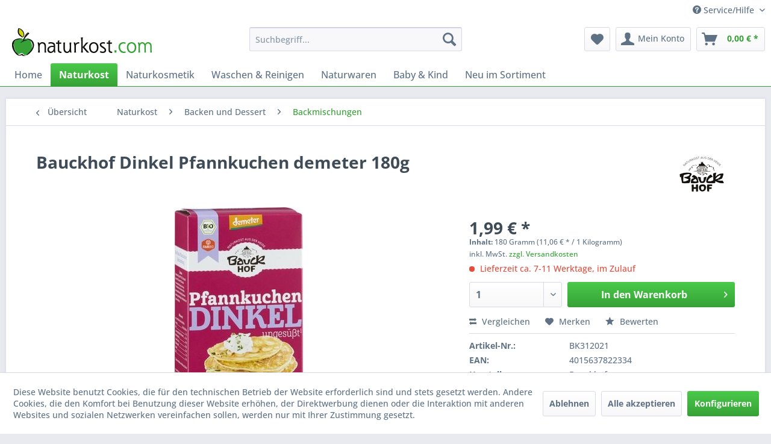

--- FILE ---
content_type: text/html; charset=UTF-8
request_url: https://www.naturkost.com/bauckhof-dinkel-pfannkuchen-demeter-180g
body_size: 22153
content:
<!DOCTYPE html> <html class="no-js" lang="de" itemscope="itemscope" itemtype="https://schema.org/WebPage"> <head> <meta charset="utf-8"> <meta name="author" content="" /> <meta name="robots" content="index,follow" /> <meta name="revisit-after" content="15 days" /> <meta name="keywords" content="Verwendung, genmodifizierten, Ohne, Organismen, Rohmaterialien, ohne, Konservierungsstoffen, Zusätzen.Rückstandsanalyse, einzelnen, Zusätze." /> <meta name="description" content="Teigmischung für süße oder pikante Dinkel Pfannkuchen, gelingen mit und ohne Ei und Milch!" /> <meta property="og:type" content="product" /> <meta property="og:site_name" content="Naturkost-Versand" /> <meta property="og:url" content="https://www.naturkost.com/bauckhof-dinkel-pfannkuchen-demeter-180g" /> <meta property="og:title" content="Bauckhof Dinkel Pfannkuchen demeter 180g" /> <meta property="og:description" content="Ohne Verwendung von genmodifizierten Organismen oder genmodifizierten Rohmaterialien, ohne Verwendung von Konservierungsstoffen und Zusätzen.…" /> <meta property="og:image" content="https://www.naturkost.com/media/image/93/fb/15/312021_big.jpg" /> <meta property="product:brand" content="Bauckhof" /> <meta property="product:price" content="1,99" /> <meta property="product:product_link" content="https://www.naturkost.com/bauckhof-dinkel-pfannkuchen-demeter-180g" /> <meta name="twitter:card" content="product" /> <meta name="twitter:site" content="Naturkost-Versand" /> <meta name="twitter:title" content="Bauckhof Dinkel Pfannkuchen demeter 180g" /> <meta name="twitter:description" content="Ohne Verwendung von genmodifizierten Organismen oder genmodifizierten Rohmaterialien, ohne Verwendung von Konservierungsstoffen und Zusätzen.…" /> <meta name="twitter:image" content="https://www.naturkost.com/media/image/93/fb/15/312021_big.jpg" /> <meta itemprop="copyrightHolder" content="Naturkost-Versand" /> <meta itemprop="copyrightYear" content="2014" /> <meta itemprop="isFamilyFriendly" content="True" /> <meta itemprop="image" content="https://www.naturkost.com/media/image/49/59/86/naturkost.png" /> <meta name="viewport" content="width=device-width, initial-scale=1.0"> <meta name="mobile-web-app-capable" content="yes"> <meta name="apple-mobile-web-app-title" content="Naturkost-Versand"> <meta name="apple-mobile-web-app-capable" content="yes"> <meta name="apple-mobile-web-app-status-bar-style" content="default"> <link rel="apple-touch-icon-precomposed" href="/themes/Frontend/Responsive/frontend/_public/src/img/apple-touch-icon-precomposed.png"> <link rel="shortcut icon" href="https://www.naturkost.com/media/unknown/d9/0c/f4/favicon.ico"> <meta name="msapplication-navbutton-color" content="#36A136" /> <meta name="application-name" content="Naturkost-Versand" /> <meta name="msapplication-starturl" content="https://www.naturkost.com/" /> <meta name="msapplication-window" content="width=1024;height=768" /> <meta name="msapplication-TileImage" content="/themes/Frontend/Responsive/frontend/_public/src/img/win-tile-image.png"> <meta name="msapplication-TileColor" content="#36A136"> <meta name="theme-color" content="#36A136" /> <link rel="canonical" href="https://www.naturkost.com/bauckhof-dinkel-pfannkuchen-demeter-180g" /> <title itemprop="name">Bauckhof Dinkel Pfannkuchen demeter 180g | Backmischungen | Backen und Dessert | Naturkost | Naturkost-Versand</title> <link href="/web/cache/1721052449_ff3bbe27bce1825ebf21504d1ed8ca45.css" media="all" rel="stylesheet" type="text/css" /> </head> <body class="is--ctl-detail is--act-index" > <div class="page-wrap"> <noscript class="noscript-main"> <div class="alert is--warning"> <div class="alert--icon"> <i class="icon--element icon--warning"></i> </div> <div class="alert--content"> Um Naturkost-Versand in vollem Umfang nutzen zu k&ouml;nnen, empfehlen wir Ihnen Javascript in Ihrem Browser zu aktiveren. </div> </div> </noscript> <header class="header-main"> <div class="top-bar"> <div class="container block-group"> <nav class="top-bar--navigation block" role="menubar">   <div class="navigation--entry entry--compare is--hidden" role="menuitem" aria-haspopup="true" data-drop-down-menu="true">   </div> <div class="navigation--entry entry--service has--drop-down" role="menuitem" aria-haspopup="true" data-drop-down-menu="true"> <i class="icon--service"></i> Service/Hilfe <ul class="service--list is--rounded" role="menu"> <li class="service--entry" role="menuitem"> <a class="service--link" href="https://www.naturkost.com/ueber-uns" title="Über uns" > Über uns </a> </li> <li class="service--entry" role="menuitem"> <a class="service--link" href="https://www.naturkost.com/hilfe/support" title="Hilfe / Support" > Hilfe / Support </a> </li> <li class="service--entry" role="menuitem"> <a class="service--link" href="https://www.naturkost.com/kontaktformular" title="Kontakt" target="_self"> Kontakt </a> </li> <li class="service--entry" role="menuitem"> <a class="service--link" href="https://www.naturkost.com/versand-und-zahlungsbedingungen" title="Versand und Zahlungsbedingungen" > Versand und Zahlungsbedingungen </a> </li> <li class="service--entry" role="menuitem"> <a class="service--link" href="https://www.naturkost.com/widerrufsrecht" title="Widerrufsrecht" > Widerrufsrecht </a> </li> <li class="service--entry" role="menuitem"> <a class="service--link" href="https://www.naturkost.com/datenschutz" title="Datenschutz" > Datenschutz </a> </li> <li class="service--entry" role="menuitem"> <a class="service--link" href="https://www.naturkost.com/agb" title="AGB" > AGB </a> </li> <li class="service--entry" role="menuitem"> <a class="service--link" href="https://www.naturkost.com/impressum" title="Impressum" > Impressum </a> </li> </ul> </div> </nav> </div> </div> <div class="container header--navigation"> <div class="logo-main block-group" role="banner"> <div class="logo--shop block"> <a class="logo--link" href="https://www.naturkost.com/" title="Naturkost-Versand - zur Startseite wechseln"> <picture> <source srcset="https://www.naturkost.com/media/image/49/59/86/naturkost.png" media="(min-width: 78.75em)"> <source srcset="https://www.naturkost.com/media/image/49/59/86/naturkost.png" media="(min-width: 64em)"> <source srcset="https://www.naturkost.com/media/image/49/59/86/naturkost.png" media="(min-width: 48em)"> <img srcset="https://www.naturkost.com/media/image/a8/d1/e9/naturkostTwinNwfg49STl.png" alt="Naturkost-Versand - zur Startseite wechseln" /> </picture> </a> </div> </div> <nav class="shop--navigation block-group"> <ul class="navigation--list block-group" role="menubar"> <li class="navigation--entry entry--menu-left" role="menuitem"> <a class="entry--link entry--trigger btn is--icon-left" href="#offcanvas--left" data-offcanvas="true" data-offCanvasSelector=".sidebar-main" aria-label="Menü"> <i class="icon--menu"></i> Menü </a> </li> <li class="navigation--entry entry--search" role="menuitem" data-search="true" aria-haspopup="true" data-minLength="3"> <a class="btn entry--link entry--trigger" href="#show-hide--search" title="Suche anzeigen / schließen" aria-label="Suche anzeigen / schließen"> <i class="icon--search"></i> <span class="search--display">Suchen</span> </a> <form action="/search" method="get" class="main-search--form"> <input type="search" name="sSearch" aria-label="Suchbegriff..." class="main-search--field" autocomplete="off" autocapitalize="off" placeholder="Suchbegriff..." maxlength="30" /> <button type="submit" class="main-search--button" aria-label="Suchen"> <i class="icon--search"></i> <span class="main-search--text">Suchen</span> </button> <div class="form--ajax-loader">&nbsp;</div> </form> <div class="main-search--results"></div> </li>  <li class="navigation--entry entry--notepad" role="menuitem"> <a href="https://www.naturkost.com/note" title="Merkzettel" aria-label="Merkzettel" class="btn"> <i class="icon--heart"></i> </a> </li> <li class="navigation--entry entry--account with-slt" role="menuitem" data-offcanvas="true" data-offCanvasSelector=".account--dropdown-navigation"> <a href="https://www.naturkost.com/account" title="Mein Konto" aria-label="Mein Konto" class="btn is--icon-left entry--link account--link"> <i class="icon--account"></i> <span class="account--display"> Mein Konto </span> </a> <div class="account--dropdown-navigation"> <div class="navigation--smartphone"> <div class="entry--close-off-canvas"> <a href="#close-account-menu" class="account--close-off-canvas" title="Menü schließen" aria-label="Menü schließen"> Menü schließen <i class="icon--arrow-right"></i> </a> </div> </div> <div class="account--menu is--rounded is--personalized"> <span class="navigation--headline"> Mein Konto </span> <div class="account--menu-container"> <ul class="sidebar--navigation navigation--list is--level0 show--active-items"> <li class="navigation--entry"> <span class="navigation--signin"> <a href="https://www.naturkost.com/account#hide-registration" class="blocked--link btn is--primary navigation--signin-btn" data-collapseTarget="#registration" data-action="close"> Anmelden </a> <span class="navigation--register"> oder <a href="https://www.naturkost.com/account#show-registration" class="blocked--link" data-collapseTarget="#registration" data-action="open"> registrieren </a> </span> </span> </li> <li class="navigation--entry"> <a href="https://www.naturkost.com/account" title="Übersicht" class="navigation--link"> Übersicht </a> </li> <li class="navigation--entry"> <a href="https://www.naturkost.com/account/profile" title="Persönliche Daten" class="navigation--link" rel="nofollow"> Persönliche Daten </a> </li> <li class="navigation--entry"> <a href="https://www.naturkost.com/address/index/sidebar/" title="Adressen" class="navigation--link" rel="nofollow"> Adressen </a> </li> <li class="navigation--entry"> <a href="https://www.naturkost.com/account/payment" title="Zahlungsarten" class="navigation--link" rel="nofollow"> Zahlungsarten </a> </li> <li class="navigation--entry"> <a href="https://www.naturkost.com/account/orders" title="Bestellungen" class="navigation--link" rel="nofollow"> Bestellungen </a> </li> <li class="navigation--entry"> <a href="https://www.naturkost.com/account/downloads" title="Sofortdownloads" class="navigation--link" rel="nofollow"> Sofortdownloads </a> </li> <li class="navigation--entry"> <a href="https://www.naturkost.com/note" title="Merkzettel" class="navigation--link" rel="nofollow"> Merkzettel </a> </li> </ul> </div> </div> </div> </li> <li class="navigation--entry entry--cart" role="menuitem"> <a class="btn is--icon-left cart--link" href="https://www.naturkost.com/checkout/cart" title="Warenkorb" aria-label="Warenkorb"> <span class="cart--display"> Warenkorb </span> <span class="badge is--primary is--minimal cart--quantity is--hidden">0</span> <i class="icon--basket"></i> <span class="cart--amount"> 0,00&nbsp;&euro; * </span> </a> <div class="ajax-loader">&nbsp;</div> </li>  </ul> </nav> <div class="container--ajax-cart" data-collapse-cart="true" data-displayMode="offcanvas"></div> </div> </header> <nav class="navigation-main"> <div class="container" data-menu-scroller="true" data-listSelector=".navigation--list.container" data-viewPortSelector=".navigation--list-wrapper"> <div class="navigation--list-wrapper"> <ul class="navigation--list container" role="menubar" itemscope="itemscope" itemtype="https://schema.org/SiteNavigationElement"> <li class="navigation--entry is--home" role="menuitem"><a class="navigation--link is--first" href="https://www.naturkost.com/" title="Home" aria-label="Home" itemprop="url"><span itemprop="name">Home</span></a></li><li class="navigation--entry is--active" role="menuitem"><a class="navigation--link is--active" href="https://www.naturkost.com/naturkost/" title="Naturkost" aria-label="Naturkost" itemprop="url"><span itemprop="name">Naturkost</span></a></li><li class="navigation--entry" role="menuitem"><a class="navigation--link" href="https://www.naturkost.com/naturkosmetik/" title="Naturkosmetik" aria-label="Naturkosmetik" itemprop="url"><span itemprop="name">Naturkosmetik</span></a></li><li class="navigation--entry" role="menuitem"><a class="navigation--link" href="https://www.naturkost.com/waschen-reinigen/" title="Waschen & Reinigen" aria-label="Waschen & Reinigen" itemprop="url"><span itemprop="name">Waschen & Reinigen</span></a></li><li class="navigation--entry" role="menuitem"><a class="navigation--link" href="https://www.naturkost.com/naturwaren/" title="Naturwaren" aria-label="Naturwaren" itemprop="url"><span itemprop="name">Naturwaren</span></a></li><li class="navigation--entry" role="menuitem"><a class="navigation--link" href="https://www.naturkost.com/baby-kind/" title="Baby & Kind" aria-label="Baby & Kind" itemprop="url"><span itemprop="name">Baby & Kind</span></a></li><li class="navigation--entry" role="menuitem"><a class="navigation--link" href="https://www.naturkost.com/neu-im-sortiment/" title="Neu im Sortiment" aria-label="Neu im Sortiment" itemprop="url"><span itemprop="name">Neu im Sortiment</span></a></li> </ul> </div> </div> </nav> <section class="content-main container block-group"> <nav class="content--breadcrumb block"> <a class="breadcrumb--button breadcrumb--link" href="https://www.naturkost.com/naturkost/backen-und-dessert/backmischungen/" title="Übersicht"> <i class="icon--arrow-left"></i> <span class="breadcrumb--title">Übersicht</span> </a> <ul class="breadcrumb--list" role="menu" itemscope itemtype="https://schema.org/BreadcrumbList"> <li role="menuitem" class="breadcrumb--entry" itemprop="itemListElement" itemscope itemtype="https://schema.org/ListItem"> <a class="breadcrumb--link" href="https://www.naturkost.com/naturkost/" title="Naturkost" itemprop="item"> <link itemprop="url" href="https://www.naturkost.com/naturkost/" /> <span class="breadcrumb--title" itemprop="name">Naturkost</span> </a> <meta itemprop="position" content="0" /> </li> <li role="none" class="breadcrumb--separator"> <i class="icon--arrow-right"></i> </li> <li role="menuitem" class="breadcrumb--entry" itemprop="itemListElement" itemscope itemtype="https://schema.org/ListItem"> <a class="breadcrumb--link" href="https://www.naturkost.com/naturkost/backen-und-dessert/" title="Backen und Dessert" itemprop="item"> <link itemprop="url" href="https://www.naturkost.com/naturkost/backen-und-dessert/" /> <span class="breadcrumb--title" itemprop="name">Backen und Dessert</span> </a> <meta itemprop="position" content="1" /> </li> <li role="none" class="breadcrumb--separator"> <i class="icon--arrow-right"></i> </li> <li role="menuitem" class="breadcrumb--entry is--active" itemprop="itemListElement" itemscope itemtype="https://schema.org/ListItem"> <a class="breadcrumb--link" href="https://www.naturkost.com/naturkost/backen-und-dessert/backmischungen/" title="Backmischungen" itemprop="item"> <link itemprop="url" href="https://www.naturkost.com/naturkost/backen-und-dessert/backmischungen/" /> <span class="breadcrumb--title" itemprop="name">Backmischungen</span> </a> <meta itemprop="position" content="2" /> </li> </ul> </nav> <nav class="product--navigation"> <a href="#" class="navigation--link link--prev"> <div class="link--prev-button"> <span class="link--prev-inner">Zurück</span> </div> <div class="image--wrapper"> <div class="image--container"></div> </div> </a> <a href="#" class="navigation--link link--next"> <div class="link--next-button"> <span class="link--next-inner">Vor</span> </div> <div class="image--wrapper"> <div class="image--container"></div> </div> </a> </nav> <div class="content-main--inner"> <div id='cookie-consent' class='off-canvas is--left block-transition' data-cookie-consent-manager='true' data-cookieTimeout='60'> <div class='cookie-consent--header cookie-consent--close'> Cookie-Einstellungen <i class="icon--arrow-right"></i> </div> <div class='cookie-consent--description'> Diese Website benutzt Cookies, die für den technischen Betrieb der Website erforderlich sind und stets gesetzt werden. Andere Cookies, die den Komfort bei Benutzung dieser Website erhöhen, der Direktwerbung dienen oder die Interaktion mit anderen Websites und sozialen Netzwerken vereinfachen sollen, werden nur mit Ihrer Zustimmung gesetzt. </div> <div class='cookie-consent--configuration'> <div class='cookie-consent--configuration-header'> <div class='cookie-consent--configuration-header-text'>Konfiguration</div> </div> <div class='cookie-consent--configuration-main'> <div class='cookie-consent--group'> <input type="hidden" class="cookie-consent--group-name" value="technical" /> <label class="cookie-consent--group-state cookie-consent--state-input cookie-consent--required"> <input type="checkbox" name="technical-state" class="cookie-consent--group-state-input" disabled="disabled" checked="checked"/> <span class="cookie-consent--state-input-element"></span> </label> <div class='cookie-consent--group-title' data-collapse-panel='true' data-contentSiblingSelector=".cookie-consent--group-container"> <div class="cookie-consent--group-title-label cookie-consent--state-label"> Technisch erforderlich </div> <span class="cookie-consent--group-arrow is-icon--right"> <i class="icon--arrow-right"></i> </span> </div> <div class='cookie-consent--group-container'> <div class='cookie-consent--group-description'> Diese Cookies sind für die Grundfunktionen des Shops notwendig. </div> <div class='cookie-consent--cookies-container'> <div class='cookie-consent--cookie'> <input type="hidden" class="cookie-consent--cookie-name" value="cookieDeclined" /> <label class="cookie-consent--cookie-state cookie-consent--state-input cookie-consent--required"> <input type="checkbox" name="cookieDeclined-state" class="cookie-consent--cookie-state-input" disabled="disabled" checked="checked" /> <span class="cookie-consent--state-input-element"></span> </label> <div class='cookie--label cookie-consent--state-label'> "Alle Cookies ablehnen" Cookie </div> </div> <div class='cookie-consent--cookie'> <input type="hidden" class="cookie-consent--cookie-name" value="allowCookie" /> <label class="cookie-consent--cookie-state cookie-consent--state-input cookie-consent--required"> <input type="checkbox" name="allowCookie-state" class="cookie-consent--cookie-state-input" disabled="disabled" checked="checked" /> <span class="cookie-consent--state-input-element"></span> </label> <div class='cookie--label cookie-consent--state-label'> "Alle Cookies annehmen" Cookie </div> </div> <div class='cookie-consent--cookie'> <input type="hidden" class="cookie-consent--cookie-name" value="shop" /> <label class="cookie-consent--cookie-state cookie-consent--state-input cookie-consent--required"> <input type="checkbox" name="shop-state" class="cookie-consent--cookie-state-input" disabled="disabled" checked="checked" /> <span class="cookie-consent--state-input-element"></span> </label> <div class='cookie--label cookie-consent--state-label'> Ausgewählter Shop </div> </div> <div class='cookie-consent--cookie'> <input type="hidden" class="cookie-consent--cookie-name" value="csrf_token" /> <label class="cookie-consent--cookie-state cookie-consent--state-input cookie-consent--required"> <input type="checkbox" name="csrf_token-state" class="cookie-consent--cookie-state-input" disabled="disabled" checked="checked" /> <span class="cookie-consent--state-input-element"></span> </label> <div class='cookie--label cookie-consent--state-label'> CSRF-Token </div> </div> <div class='cookie-consent--cookie'> <input type="hidden" class="cookie-consent--cookie-name" value="cookiePreferences" /> <label class="cookie-consent--cookie-state cookie-consent--state-input cookie-consent--required"> <input type="checkbox" name="cookiePreferences-state" class="cookie-consent--cookie-state-input" disabled="disabled" checked="checked" /> <span class="cookie-consent--state-input-element"></span> </label> <div class='cookie--label cookie-consent--state-label'> Cookie-Einstellungen </div> </div> <div class='cookie-consent--cookie'> <input type="hidden" class="cookie-consent--cookie-name" value="x-cache-context-hash" /> <label class="cookie-consent--cookie-state cookie-consent--state-input cookie-consent--required"> <input type="checkbox" name="x-cache-context-hash-state" class="cookie-consent--cookie-state-input" disabled="disabled" checked="checked" /> <span class="cookie-consent--state-input-element"></span> </label> <div class='cookie--label cookie-consent--state-label'> Individuelle Preise </div> </div> <div class='cookie-consent--cookie'> <input type="hidden" class="cookie-consent--cookie-name" value="slt" /> <label class="cookie-consent--cookie-state cookie-consent--state-input cookie-consent--required"> <input type="checkbox" name="slt-state" class="cookie-consent--cookie-state-input" disabled="disabled" checked="checked" /> <span class="cookie-consent--state-input-element"></span> </label> <div class='cookie--label cookie-consent--state-label'> Kunden-Wiedererkennung </div> </div> <div class='cookie-consent--cookie'> <input type="hidden" class="cookie-consent--cookie-name" value="nocache" /> <label class="cookie-consent--cookie-state cookie-consent--state-input cookie-consent--required"> <input type="checkbox" name="nocache-state" class="cookie-consent--cookie-state-input" disabled="disabled" checked="checked" /> <span class="cookie-consent--state-input-element"></span> </label> <div class='cookie--label cookie-consent--state-label'> Kundenspezifisches Caching </div> </div> <div class='cookie-consent--cookie'> <input type="hidden" class="cookie-consent--cookie-name" value="session" /> <label class="cookie-consent--cookie-state cookie-consent--state-input cookie-consent--required"> <input type="checkbox" name="session-state" class="cookie-consent--cookie-state-input" disabled="disabled" checked="checked" /> <span class="cookie-consent--state-input-element"></span> </label> <div class='cookie--label cookie-consent--state-label'> Session </div> </div> <div class='cookie-consent--cookie'> <input type="hidden" class="cookie-consent--cookie-name" value="currency" /> <label class="cookie-consent--cookie-state cookie-consent--state-input cookie-consent--required"> <input type="checkbox" name="currency-state" class="cookie-consent--cookie-state-input" disabled="disabled" checked="checked" /> <span class="cookie-consent--state-input-element"></span> </label> <div class='cookie--label cookie-consent--state-label'> Währungswechsel </div> </div> </div> </div> </div> <div class='cookie-consent--group'> <input type="hidden" class="cookie-consent--group-name" value="comfort" /> <label class="cookie-consent--group-state cookie-consent--state-input"> <input type="checkbox" name="comfort-state" class="cookie-consent--group-state-input"/> <span class="cookie-consent--state-input-element"></span> </label> <div class='cookie-consent--group-title' data-collapse-panel='true' data-contentSiblingSelector=".cookie-consent--group-container"> <div class="cookie-consent--group-title-label cookie-consent--state-label"> Komfortfunktionen </div> <span class="cookie-consent--group-arrow is-icon--right"> <i class="icon--arrow-right"></i> </span> </div> <div class='cookie-consent--group-container'> <div class='cookie-consent--group-description'> Diese Cookies werden genutzt um das Einkaufserlebnis noch ansprechender zu gestalten, beispielsweise für die Wiedererkennung des Besuchers. </div> <div class='cookie-consent--cookies-container'> <div class='cookie-consent--cookie'> <input type="hidden" class="cookie-consent--cookie-name" value="sUniqueID" /> <label class="cookie-consent--cookie-state cookie-consent--state-input"> <input type="checkbox" name="sUniqueID-state" class="cookie-consent--cookie-state-input" /> <span class="cookie-consent--state-input-element"></span> </label> <div class='cookie--label cookie-consent--state-label'> Merkzettel </div> </div> </div> </div> </div> <div class='cookie-consent--group'> <input type="hidden" class="cookie-consent--group-name" value="statistics" /> <label class="cookie-consent--group-state cookie-consent--state-input"> <input type="checkbox" name="statistics-state" class="cookie-consent--group-state-input"/> <span class="cookie-consent--state-input-element"></span> </label> <div class='cookie-consent--group-title' data-collapse-panel='true' data-contentSiblingSelector=".cookie-consent--group-container"> <div class="cookie-consent--group-title-label cookie-consent--state-label"> Statistik & Tracking </div> <span class="cookie-consent--group-arrow is-icon--right"> <i class="icon--arrow-right"></i> </span> </div> <div class='cookie-consent--group-container'> <div class='cookie-consent--cookies-container'> <div class='cookie-consent--cookie'> <input type="hidden" class="cookie-consent--cookie-name" value="x-ua-device" /> <label class="cookie-consent--cookie-state cookie-consent--state-input"> <input type="checkbox" name="x-ua-device-state" class="cookie-consent--cookie-state-input" /> <span class="cookie-consent--state-input-element"></span> </label> <div class='cookie--label cookie-consent--state-label'> Endgeräteerkennung </div> </div> <div class='cookie-consent--cookie'> <input type="hidden" class="cookie-consent--cookie-name" value="__utm" /> <label class="cookie-consent--cookie-state cookie-consent--state-input"> <input type="checkbox" name="__utm-state" class="cookie-consent--cookie-state-input" /> <span class="cookie-consent--state-input-element"></span> </label> <div class='cookie--label cookie-consent--state-label'> Google Analytics </div> </div> <div class='cookie-consent--cookie'> <input type="hidden" class="cookie-consent--cookie-name" value="partner" /> <label class="cookie-consent--cookie-state cookie-consent--state-input"> <input type="checkbox" name="partner-state" class="cookie-consent--cookie-state-input" /> <span class="cookie-consent--state-input-element"></span> </label> <div class='cookie--label cookie-consent--state-label'> Partnerprogramm </div> </div> </div> </div> </div> </div> </div> <div class="cookie-consent--save"> <input class="cookie-consent--save-button btn is--primary" type="button" value="Einstellungen speichern" /> </div> </div> <aside class="sidebar-main off-canvas"> <div class="navigation--smartphone"> <ul class="navigation--list "> <li class="navigation--entry entry--close-off-canvas"> <a href="#close-categories-menu" title="Menü schließen" class="navigation--link"> Menü schließen <i class="icon--arrow-right"></i> </a> </li> </ul> <div class="mobile--switches">   </div> </div> <div class="sidebar--categories-wrapper" data-subcategory-nav="true" data-mainCategoryId="3" data-categoryId="23" data-fetchUrl="/widgets/listing/getCategory/categoryId/23"> <div class="categories--headline navigation--headline"> Kategorien </div> <div class="sidebar--categories-navigation"> <ul class="sidebar--navigation categories--navigation navigation--list is--drop-down is--level0 is--rounded" role="menu"> <li class="navigation--entry is--active has--sub-categories has--sub-children" role="menuitem"> <a class="navigation--link is--active has--sub-categories link--go-forward" href="https://www.naturkost.com/naturkost/" data-categoryId="4" data-fetchUrl="/widgets/listing/getCategory/categoryId/4" title="Naturkost" > Naturkost <span class="is--icon-right"> <i class="icon--arrow-right"></i> </span> </a> <ul class="sidebar--navigation categories--navigation navigation--list is--level1 is--rounded" role="menu"> <li class="navigation--entry" role="menuitem"> <a class="navigation--link" href="https://www.naturkost.com/naturkost/vorteilspreis/" data-categoryId="5" data-fetchUrl="/widgets/listing/getCategory/categoryId/5" title="Vorteilspreis %" > Vorteilspreis % </a> </li> <li class="navigation--entry" role="menuitem"> <a class="navigation--link" href="https://www.naturkost.com/naturkost/ostern/" data-categoryId="6" data-fetchUrl="/widgets/listing/getCategory/categoryId/6" title="Ostern" > Ostern </a> </li> <li class="navigation--entry" role="menuitem"> <a class="navigation--link" href="https://www.naturkost.com/naturkost/weihnachten/" data-categoryId="7" data-fetchUrl="/widgets/listing/getCategory/categoryId/7" title="Weihnachten" > Weihnachten </a> </li> <li class="navigation--entry has--sub-children" role="menuitem"> <a class="navigation--link link--go-forward" href="https://www.naturkost.com/naturkost/brot-und-aufs-brot/" data-categoryId="8" data-fetchUrl="/widgets/listing/getCategory/categoryId/8" title="Brot und aufs Brot" > Brot und aufs Brot <span class="is--icon-right"> <i class="icon--arrow-right"></i> </span> </a> </li> <li class="navigation--entry is--active has--sub-categories has--sub-children" role="menuitem"> <a class="navigation--link is--active has--sub-categories link--go-forward" href="https://www.naturkost.com/naturkost/backen-und-dessert/" data-categoryId="19" data-fetchUrl="/widgets/listing/getCategory/categoryId/19" title="Backen und Dessert" > Backen und Dessert <span class="is--icon-right"> <i class="icon--arrow-right"></i> </span> </a> <ul class="sidebar--navigation categories--navigation navigation--list is--level2 navigation--level-high is--rounded" role="menu"> <li class="navigation--entry" role="menuitem"> <a class="navigation--link" href="https://www.naturkost.com/naturkost/backen-und-dessert/mehl/" data-categoryId="20" data-fetchUrl="/widgets/listing/getCategory/categoryId/20" title="Mehl" > Mehl </a> </li> <li class="navigation--entry" role="menuitem"> <a class="navigation--link" href="https://www.naturkost.com/naturkost/backen-und-dessert/backhilfsmittel/" data-categoryId="21" data-fetchUrl="/widgets/listing/getCategory/categoryId/21" title="Backhilfsmittel" > Backhilfsmittel </a> </li> <li class="navigation--entry" role="menuitem"> <a class="navigation--link" href="https://www.naturkost.com/naturkost/backen-und-dessert/backzutaten/" data-categoryId="22" data-fetchUrl="/widgets/listing/getCategory/categoryId/22" title="Backzutaten" > Backzutaten </a> </li> <li class="navigation--entry is--active" role="menuitem"> <a class="navigation--link is--active" href="https://www.naturkost.com/naturkost/backen-und-dessert/backmischungen/" data-categoryId="23" data-fetchUrl="/widgets/listing/getCategory/categoryId/23" title="Backmischungen" > Backmischungen </a> </li> <li class="navigation--entry" role="menuitem"> <a class="navigation--link" href="https://www.naturkost.com/naturkost/backen-und-dessert/geliermittel-verdickungsmittel/" data-categoryId="24" data-fetchUrl="/widgets/listing/getCategory/categoryId/24" title="Geliermittel, Verdickungsmittel" > Geliermittel, Verdickungsmittel </a> </li> <li class="navigation--entry" role="menuitem"> <a class="navigation--link" href="https://www.naturkost.com/naturkost/backen-und-dessert/suessmittel/" data-categoryId="25" data-fetchUrl="/widgets/listing/getCategory/categoryId/25" title="Süßmittel" > Süßmittel </a> </li> <li class="navigation--entry" role="menuitem"> <a class="navigation--link" href="https://www.naturkost.com/naturkost/backen-und-dessert/kuvertuere/" data-categoryId="26" data-fetchUrl="/widgets/listing/getCategory/categoryId/26" title="Kuvertüre" > Kuvertüre </a> </li> <li class="navigation--entry" role="menuitem"> <a class="navigation--link" href="https://www.naturkost.com/naturkost/backen-und-dessert/dessertsaucen/" data-categoryId="27" data-fetchUrl="/widgets/listing/getCategory/categoryId/27" title="Dessertsaucen" > Dessertsaucen </a> </li> <li class="navigation--entry" role="menuitem"> <a class="navigation--link" href="https://www.naturkost.com/naturkost/backen-und-dessert/kokosmilch/" data-categoryId="28" data-fetchUrl="/widgets/listing/getCategory/categoryId/28" title="Kokosmilch" > Kokosmilch </a> </li> <li class="navigation--entry" role="menuitem"> <a class="navigation--link" href="https://www.naturkost.com/naturkost/backen-und-dessert/pudding-mousse/" data-categoryId="29" data-fetchUrl="/widgets/listing/getCategory/categoryId/29" title="Pudding, Mousse" > Pudding, Mousse </a> </li> <li class="navigation--entry" role="menuitem"> <a class="navigation--link" href="https://www.naturkost.com/naturkost/backen-und-dessert/sahne-ersatz/" data-categoryId="30" data-fetchUrl="/widgets/listing/getCategory/categoryId/30" title="Sahne-Ersatz" > Sahne-Ersatz </a> </li> <li class="navigation--entry" role="menuitem"> <a class="navigation--link" href="https://www.naturkost.com/naturkost/backen-und-dessert/soja-dessert/" data-categoryId="31" data-fetchUrl="/widgets/listing/getCategory/categoryId/31" title="Soja-Dessert" > Soja-Dessert </a> </li> </ul> </li> <li class="navigation--entry has--sub-children" role="menuitem"> <a class="navigation--link link--go-forward" href="https://www.naturkost.com/naturkost/fertiggerichte-und-konserven/" data-categoryId="32" data-fetchUrl="/widgets/listing/getCategory/categoryId/32" title="Fertiggerichte und Konserven" > Fertiggerichte und Konserven <span class="is--icon-right"> <i class="icon--arrow-right"></i> </span> </a> </li> <li class="navigation--entry has--sub-children" role="menuitem"> <a class="navigation--link link--go-forward" href="https://www.naturkost.com/naturkost/getraenke/" data-categoryId="41" data-fetchUrl="/widgets/listing/getCategory/categoryId/41" title="Getränke" > Getränke <span class="is--icon-right"> <i class="icon--arrow-right"></i> </span> </a> </li> <li class="navigation--entry has--sub-children" role="menuitem"> <a class="navigation--link link--go-forward" href="https://www.naturkost.com/naturkost/getreide-und-reis/" data-categoryId="77" data-fetchUrl="/widgets/listing/getCategory/categoryId/77" title="Getreide und Reis" > Getreide und Reis <span class="is--icon-right"> <i class="icon--arrow-right"></i> </span> </a> </li> <li class="navigation--entry has--sub-children" role="menuitem"> <a class="navigation--link link--go-forward" href="https://www.naturkost.com/naturkost/huelsenfruechte-und-saaten/" data-categoryId="84" data-fetchUrl="/widgets/listing/getCategory/categoryId/84" title="Hülsenfrüchte und Saaten" > Hülsenfrüchte und Saaten <span class="is--icon-right"> <i class="icon--arrow-right"></i> </span> </a> </li> <li class="navigation--entry has--sub-children" role="menuitem"> <a class="navigation--link link--go-forward" href="https://www.naturkost.com/naturkost/speiseoele-und-fette/" data-categoryId="89" data-fetchUrl="/widgets/listing/getCategory/categoryId/89" title="Speiseöle und Fette" > Speiseöle und Fette <span class="is--icon-right"> <i class="icon--arrow-right"></i> </span> </a> </li> <li class="navigation--entry has--sub-children" role="menuitem"> <a class="navigation--link link--go-forward" href="https://www.naturkost.com/naturkost/fruehstuecks-ceralien/" data-categoryId="114" data-fetchUrl="/widgets/listing/getCategory/categoryId/114" title="Frühstücks-Ceralien" > Frühstücks-Ceralien <span class="is--icon-right"> <i class="icon--arrow-right"></i> </span> </a> </li> <li class="navigation--entry has--sub-children" role="menuitem"> <a class="navigation--link link--go-forward" href="https://www.naturkost.com/naturkost/nahrungsergaenzung/" data-categoryId="122" data-fetchUrl="/widgets/listing/getCategory/categoryId/122" title="Nahrungsergänzung" > Nahrungsergänzung <span class="is--icon-right"> <i class="icon--arrow-right"></i> </span> </a> </li> <li class="navigation--entry has--sub-children" role="menuitem"> <a class="navigation--link link--go-forward" href="https://www.naturkost.com/naturkost/nuesse-und-fruechte/" data-categoryId="135" data-fetchUrl="/widgets/listing/getCategory/categoryId/135" title="Nüsse und Früchte" > Nüsse und Früchte <span class="is--icon-right"> <i class="icon--arrow-right"></i> </span> </a> </li> <li class="navigation--entry has--sub-children" role="menuitem"> <a class="navigation--link link--go-forward" href="https://www.naturkost.com/naturkost/pasta-sossen-und-suppen/" data-categoryId="140" data-fetchUrl="/widgets/listing/getCategory/categoryId/140" title="Pasta, Soßen und Suppen" > Pasta, Soßen und Suppen <span class="is--icon-right"> <i class="icon--arrow-right"></i> </span> </a> </li> <li class="navigation--entry has--sub-children" role="menuitem"> <a class="navigation--link link--go-forward" href="https://www.naturkost.com/naturkost/suessigkeiten-und-knabbern/" data-categoryId="156" data-fetchUrl="/widgets/listing/getCategory/categoryId/156" title="Süßigkeiten und Knabbern" > Süßigkeiten und Knabbern <span class="is--icon-right"> <i class="icon--arrow-right"></i> </span> </a> </li> <li class="navigation--entry has--sub-children" role="menuitem"> <a class="navigation--link link--go-forward" href="https://www.naturkost.com/naturkost/wuerziges/" data-categoryId="170" data-fetchUrl="/widgets/listing/getCategory/categoryId/170" title="Würziges" > Würziges <span class="is--icon-right"> <i class="icon--arrow-right"></i> </span> </a> </li> <li class="navigation--entry has--sub-children" role="menuitem"> <a class="navigation--link link--go-forward" href="https://www.naturkost.com/naturkost/bio-fuers-buero/" data-categoryId="191" data-fetchUrl="/widgets/listing/getCategory/categoryId/191" title="Bio fürs Büro" > Bio fürs Büro <span class="is--icon-right"> <i class="icon--arrow-right"></i> </span> </a> </li> <li class="navigation--entry" role="menuitem"> <a class="navigation--link" href="https://www.naturkost.com/naturkost/kokos/" data-categoryId="333" data-fetchUrl="/widgets/listing/getCategory/categoryId/333" title="Kokos" > Kokos </a> </li> </ul> </li> <li class="navigation--entry has--sub-children" role="menuitem"> <a class="navigation--link link--go-forward" href="https://www.naturkost.com/naturkosmetik/" data-categoryId="196" data-fetchUrl="/widgets/listing/getCategory/categoryId/196" title="Naturkosmetik" > Naturkosmetik <span class="is--icon-right"> <i class="icon--arrow-right"></i> </span> </a> </li> <li class="navigation--entry has--sub-children" role="menuitem"> <a class="navigation--link link--go-forward" href="https://www.naturkost.com/waschen-reinigen/" data-categoryId="258" data-fetchUrl="/widgets/listing/getCategory/categoryId/258" title="Waschen &amp; Reinigen" > Waschen & Reinigen <span class="is--icon-right"> <i class="icon--arrow-right"></i> </span> </a> </li> <li class="navigation--entry has--sub-children" role="menuitem"> <a class="navigation--link link--go-forward" href="https://www.naturkost.com/naturwaren/" data-categoryId="273" data-fetchUrl="/widgets/listing/getCategory/categoryId/273" title="Naturwaren" > Naturwaren <span class="is--icon-right"> <i class="icon--arrow-right"></i> </span> </a> </li> <li class="navigation--entry has--sub-children" role="menuitem"> <a class="navigation--link link--go-forward" href="https://www.naturkost.com/baby-kind/" data-categoryId="297" data-fetchUrl="/widgets/listing/getCategory/categoryId/297" title="Baby &amp; Kind" > Baby & Kind <span class="is--icon-right"> <i class="icon--arrow-right"></i> </span> </a> </li> <li class="navigation--entry" role="menuitem"> <a class="navigation--link" href="https://www.naturkost.com/neu-im-sortiment/" data-categoryId="314" data-fetchUrl="/widgets/listing/getCategory/categoryId/314" title="Neu im Sortiment" > Neu im Sortiment </a> </li> </ul> </div> <div class="shop-sites--container is--rounded"> <div class="shop-sites--headline navigation--headline"> Informationen </div> <ul class="shop-sites--navigation sidebar--navigation navigation--list is--drop-down is--level0" role="menu"> <li class="navigation--entry" role="menuitem"> <a class="navigation--link" href="https://www.naturkost.com/ueber-uns" title="Über uns" data-categoryId="9" data-fetchUrl="/widgets/listing/getCustomPage/pageId/9" > Über uns </a> </li> <li class="navigation--entry" role="menuitem"> <a class="navigation--link" href="https://www.naturkost.com/hilfe/support" title="Hilfe / Support" data-categoryId="2" data-fetchUrl="/widgets/listing/getCustomPage/pageId/2" > Hilfe / Support </a> </li> <li class="navigation--entry" role="menuitem"> <a class="navigation--link" href="https://www.naturkost.com/kontaktformular" title="Kontakt" data-categoryId="1" data-fetchUrl="/widgets/listing/getCustomPage/pageId/1" target="_self"> Kontakt </a> </li> <li class="navigation--entry" role="menuitem"> <a class="navigation--link" href="https://www.naturkost.com/versand-und-zahlungsbedingungen" title="Versand und Zahlungsbedingungen" data-categoryId="6" data-fetchUrl="/widgets/listing/getCustomPage/pageId/6" > Versand und Zahlungsbedingungen </a> </li> <li class="navigation--entry" role="menuitem"> <a class="navigation--link" href="https://www.naturkost.com/widerrufsrecht" title="Widerrufsrecht" data-categoryId="8" data-fetchUrl="/widgets/listing/getCustomPage/pageId/8" > Widerrufsrecht </a> </li> <li class="navigation--entry" role="menuitem"> <a class="navigation--link" href="https://www.naturkost.com/datenschutz" title="Datenschutz" data-categoryId="7" data-fetchUrl="/widgets/listing/getCustomPage/pageId/7" > Datenschutz </a> </li> <li class="navigation--entry" role="menuitem"> <a class="navigation--link" href="https://www.naturkost.com/agb" title="AGB" data-categoryId="4" data-fetchUrl="/widgets/listing/getCustomPage/pageId/4" > AGB </a> </li> <li class="navigation--entry" role="menuitem"> <a class="navigation--link" href="https://www.naturkost.com/impressum" title="Impressum" data-categoryId="3" data-fetchUrl="/widgets/listing/getCustomPage/pageId/3" > Impressum </a> </li> </ul> </div> <div class="paypal-sidebar panel"> <div class="panel--body"> <a onclick="window.open(this.href, 'olcwhatispaypal','toolbar=no, location=no, directories=no, status=no, menubar=no, scrollbars=yes, resizable=yes, width=400, height=500'); return false;" href="https://www.paypal.com/de/cgi-bin/webscr?cmd=xpt/cps/popup/OLCWhatIsPayPal-outside" title="Wir akzeptieren PayPal" target="_blank" rel="nofollow noopener"> <img class="paypal-sidebar--logo" src="/engine/Shopware/Plugins/Community/Frontend/SwagPaymentPaypal/Views/responsive/frontend/_public/src/img/paypal-logo.png" alt="PayPal Logo"/> </a> </div> </div> </div> </aside> <div class="content--wrapper"> <div class="content product--details" itemscope itemtype="https://schema.org/Product" data-product-navigation="/widgets/listing/productNavigation" data-category-id="23" data-main-ordernumber="BK312021" data-ajax-wishlist="true" data-compare-ajax="true" data-ajax-variants-container="true"> <header class="product--header"> <div class="product--info"> <h1 class="product--title" itemprop="name"> Bauckhof Dinkel Pfannkuchen demeter 180g </h1> <meta itemprop="gtin13" content="4015637822334"/> <div class="product--supplier"> <a href="https://www.naturkost.com/bauckhof/" title="Weitere Artikel von Bauckhof" class="product--supplier-link"> <img src="https://www.naturkost.com/media/image/3f/e6/a5/bauckhof.jpg" alt="Bauckhof"> </a> </div> <div class="product--rating-container"> <a href="#product--publish-comment" class="product--rating-link" rel="nofollow" title="Bewertung abgeben"> <span class="product--rating"> </span> </a> </div> </div> </header> <div class="product--detail-upper block-group"> <div class="product--image-container image-slider product--image-zoom" data-image-slider="true" data-image-gallery="true" data-maxZoom="0" data-thumbnails=".image--thumbnails" > <div class="image-slider--container no--thumbnails"> <div class="image-slider--slide"> <div class="image--box image-slider--item"> <span class="image--element" data-img-large="https://www.naturkost.com/media/image/2e/69/04/312021_big_1280x1280.jpg" data-img-small="https://www.naturkost.com/media/image/78/fa/2d/312021_big_200x200.jpg" data-img-original="https://www.naturkost.com/media/image/93/fb/15/312021_big.jpg" data-alt="Bauckhof Dinkel Pfannkuchen demeter 180g"> <span class="image--media"> <img srcset="https://www.naturkost.com/media/image/00/08/f9/312021_big_600x600.jpg, https://www.naturkost.com/media/image/49/23/7c/312021_big_600x600@2x.jpg 2x" src="https://www.naturkost.com/media/image/00/08/f9/312021_big_600x600.jpg" alt="Bauckhof Dinkel Pfannkuchen demeter 180g" itemprop="image" /> </span> </span> </div> </div> </div> </div> <div class="product--buybox block"> <meta itemprop="brand" content="Bauckhof"/> <meta itemprop="weight" content="250 kg"/> <div itemprop="offers" itemscope itemtype="http://schema.org/Offer" class="buybox--inner"> <meta itemprop="priceCurrency" content="EUR"/> <p></p> <meta itemprop="url" content="https://www.naturkost.com/bauckhof-dinkel-pfannkuchen-demeter-180g"/> <div class="product--price price--default"> <span class="price--content content--default"> <meta itemprop="price" content="1.99"> 1,99&nbsp;&euro; * </span> </div> <div class='product--price price--unit'> <span class="price--label label--purchase-unit"> Inhalt: </span> 180 Gramm (11,06&nbsp;&euro; * / 1 Kilogramm) </div> <p class="product--tax" data-content="" data-modalbox="true" data-targetSelector="a" data-mode="ajax"> inkl. MwSt. <a title="Versandkosten" href="https://www.naturkost.com/versand-und-zahlungsbedingungen" style="text-decoration:underline">zzgl. Versandkosten</a> </p> <div class="product--delivery"> <link itemprop="availability" href="https://schema.org/LimitedAvailability" /> <p class="delivery--information"> <span class="delivery--text delivery--text-not-available"> <i class="delivery--status-icon delivery--status-not-available"></i> Lieferzeit ca. 7-11 Werktage, im Zulauf </span> </p> </div> <div class="product--configurator"> </div> <form name="sAddToBasket" method="post" action="https://www.naturkost.com/checkout/addArticle" class="buybox--form" data-add-article="true" data-eventName="submit" data-showModal="false" data-addArticleUrl="https://www.naturkost.com/checkout/ajaxAddArticleCart"> <input type="hidden" name="sActionIdentifier" value=""/> <input type="hidden" name="sAddAccessories" id="sAddAccessories" value=""/> <input type="hidden" name="sAdd" value="BK312021"/> <div class="buybox--button-container block-group"> <div class="buybox--quantity block"> <div class="select-field"> <select id="sQuantity" name="sQuantity" class="quantity--select"> <option value="1">1</option> <option value="2">2</option> <option value="3">3</option> <option value="4">4</option> <option value="5">5</option> <option value="6">6</option> <option value="7">7</option> <option value="8">8</option> <option value="9">9</option> <option value="10">10</option> <option value="11">11</option> <option value="12">12</option> <option value="13">13</option> <option value="14">14</option> <option value="15">15</option> <option value="16">16</option> <option value="17">17</option> <option value="18">18</option> <option value="19">19</option> <option value="20">20</option> <option value="21">21</option> <option value="22">22</option> <option value="23">23</option> <option value="24">24</option> <option value="25">25</option> <option value="26">26</option> <option value="27">27</option> <option value="28">28</option> <option value="29">29</option> <option value="30">30</option> <option value="31">31</option> <option value="32">32</option> <option value="33">33</option> <option value="34">34</option> <option value="35">35</option> <option value="36">36</option> <option value="37">37</option> <option value="38">38</option> <option value="39">39</option> <option value="40">40</option> <option value="41">41</option> <option value="42">42</option> <option value="43">43</option> <option value="44">44</option> <option value="45">45</option> <option value="46">46</option> <option value="47">47</option> <option value="48">48</option> <option value="49">49</option> <option value="50">50</option> <option value="51">51</option> <option value="52">52</option> <option value="53">53</option> <option value="54">54</option> <option value="55">55</option> <option value="56">56</option> <option value="57">57</option> <option value="58">58</option> <option value="59">59</option> <option value="60">60</option> <option value="61">61</option> <option value="62">62</option> <option value="63">63</option> <option value="64">64</option> <option value="65">65</option> <option value="66">66</option> <option value="67">67</option> <option value="68">68</option> <option value="69">69</option> <option value="70">70</option> <option value="71">71</option> <option value="72">72</option> <option value="73">73</option> <option value="74">74</option> <option value="75">75</option> <option value="76">76</option> <option value="77">77</option> <option value="78">78</option> <option value="79">79</option> <option value="80">80</option> <option value="81">81</option> <option value="82">82</option> <option value="83">83</option> <option value="84">84</option> <option value="85">85</option> <option value="86">86</option> <option value="87">87</option> <option value="88">88</option> <option value="89">89</option> <option value="90">90</option> <option value="91">91</option> <option value="92">92</option> <option value="93">93</option> <option value="94">94</option> <option value="95">95</option> <option value="96">96</option> <option value="97">97</option> <option value="98">98</option> <option value="99">99</option> <option value="100">100</option> </select> </div> </div> <button class="buybox--button block btn is--primary is--icon-right is--center is--large" name="In den Warenkorb"> <span class="buy-btn--cart-add">In den</span> <span class="buy-btn--cart-text">Warenkorb</span> <i class="icon--arrow-right"></i> </button> </div> </form> <nav class="product--actions"> <form action="https://www.naturkost.com/compare/add_article/articleID/37" method="post" class="action--form"> <button type="submit" data-product-compare-add="true" title="Vergleichen" class="action--link action--compare"> <i class="icon--compare"></i> Vergleichen </button> </form> <form action="https://www.naturkost.com/note/add/ordernumber/BK312021" method="post" class="action--form"> <button type="submit" class="action--link link--notepad" title="Auf den Merkzettel" data-ajaxUrl="https://www.naturkost.com/note/ajaxAdd/ordernumber/BK312021" data-text="Gemerkt"> <i class="icon--heart"></i> <span class="action--text">Merken</span> </button> </form> <a href="#content--product-reviews" data-show-tab="true" class="action--link link--publish-comment" rel="nofollow" title="Bewertung abgeben"> <i class="icon--star"></i> Bewerten </a> </nav> </div> <ul class="product--base-info list--unstyled"> <li class="base-info--entry entry--sku"> <strong class="entry--label"> Artikel-Nr.: </strong> <meta itemprop="productID" content="37"/> <span class="entry--content" itemprop="sku"> BK312021 </span> </li> <li class="base-info--entry entry-attribute"> <strong class="entry--label"> EAN: </strong> <span class="entry--content"> 4015637822334 </span> </li> <li class="base-info--entry entry-attribute"> <strong class="entry--label"> Hersteller: </strong> <span class="entry--content"> Bauckhof </span> </li> <li class="base-info--entry entry-attribute"> <strong class="entry--label"> Herkunft: </strong> <span class="entry--content"> Diverse </span> </li> <li class="base-info--entry entry-attribute"> <strong class="entry--label"> Ursprung: </strong> <span class="entry--content"> Diverse </span> </li> <li class="base-info--entry entry-attribute"> <strong class="entry--label"> Öko-Kontrollstelle: </strong> <span class="entry--content"> DE-ÖKO-007 </span> </li> </ul> </div> </div> <div class="tab-menu--product"> <div class="tab--navigation"> <a href="#" class="tab--link" title="Beschreibung" data-tabName="description">Beschreibung</a> <a href="#" class="tab--link" title="" data-tabName="more">Inhaltsstoffe</a> <a href="#" class="tab--link" title="" data-tabName="more">Nährwerte und Allergiehinweise </a> <a href="#" class="tab--link" title="" data-tabName="more">Qualität &amp; weitere Angaben</a> <a href="#" class="tab--link" title="Bewertungen" data-tabName="rating"> Bewertungen <span class="product--rating-count">0</span> </a> </div> <div class="tab--container-list"> <div class="tab--container"> <div class="tab--header"> <a href="#" class="tab--title" title="Beschreibung">Beschreibung</a> </div> <div class="tab--preview"> Ohne Verwendung von genmodifizierten Organismen oder genmodifizierten Rohmaterialien, ohne...<a href="#" class="tab--link" title=" mehr"> mehr</a> </div> <div class="tab--content"> <div class="buttons--off-canvas"> <a href="#" title="Menü schließen" class="close--off-canvas"> <i class="icon--arrow-left"></i> Menü schließen </a> </div> <div class="content--description"> <div class="content--title"> Produktinformationen "Bauckhof Dinkel Pfannkuchen demeter 180g" </div> <div class="product--description" itemprop="description"> Teigmischung für süße oder pikante Dinkel Pfannkuchen, gelingen mit und ohne Ei und Milch! <div style="margin-top: 1em;">Ohne Verwendung von genmodifizierten Organismen oder genmodifizierten Rohmaterialien, ohne Verwendung von Konservierungsstoffen und Zusätzen.<br>Rückstandsanalyse der einzelnen Zusätze.</div> </div> <div class="content--title"> Weiterführende Links zu "Bauckhof Dinkel Pfannkuchen demeter 180g" </div> <ul class="content--list list--unstyled"> <li class="list--entry"> <a href="https://www.naturkost.com/anfrage-formular?sInquiry=detail&sOrdernumber=BK312021" rel="nofollow" class="content--link link--contact" title="Fragen zum Artikel?"> <i class="icon--arrow-right"></i> Fragen zum Artikel? </a> </li> <li class="list--entry"> <a href="https://www.naturkost.com/bauckhof/" target="_parent" class="content--link link--supplier" title="Weitere Artikel von Bauckhof"> <i class="icon--arrow-right"></i> Weitere Artikel von Bauckhof </a> </li> </ul> </div> </div> </div> <div class="tab--container"> <div class="tab--header"> <a href="#" class="tab--title" title="">Inhaltsstoffe</a> </div> <div class="tab--preview"> </div> <div class="tab--content"> <div class="buttons--off-canvas"> <a href="#" title="Menü schließen" class="close--off-canvas"> <i class="icon--arrow-left"></i> Menü schließen </a> </div> <div class="content--description"> <h2>Inhaltsstoffe</h2> DINKELmehl Type 630** 80%, Hirsevollkornmehl*, Reismehl*, Meersalz <h2>Legende</h2> **aus biodynamischem Anbau, *kontrolliert biologischer Anbau </div> </div> </div> <div class="tab--container"> <div class="tab--header"> <a href="#" class="tab--title" title="">Nährwerte und Allergiehinweise </a> </div> <div class="tab--preview"> </div> <div class="tab--content"> <div class="buttons--off-canvas"> <a href="#" title="Menü schließen" class="close--off-canvas"> <i class="icon--arrow-left"></i> Menü schließen </a> </div> <div class="content--description"> <h2>Nährwerte</h2> <table class="ecodata"><tbody><tr><th>Energie kJ / kcal</th><td>1474 kJ / 348 kcal</td></tr><tr><th>Fett</th><td>1,7 g</td></tr><tr><th>davon gesättigte Fettsäuren</th><td>0,3 g</td></tr><tr><th>Kohlenhydrate</th><td>69,0 g</td></tr><tr><th>davon Zucker</th><td>0,8 g</td></tr><tr><th>Ballaststoffe</th><td>3,6 g</td></tr><tr><th>Eiweiß</th><td>12,0 g</td></tr><tr><th>Salz</th><td>0,1 g</td></tr></tbody></table> <h2>Allergiehinweise</h2> <h4>Allergiehinweise</h4><table class="ecodata"><tbody><tr><th>Glutenhaltiges Getreide</th><td>enthalten</td></tr><tr><th>Weizen</th><td>Spuren möglich</td></tr><tr><th>Dinkel</th><td>enthalten</td></tr><tr><th>Roggen</th><td>Spuren möglich</td></tr><tr><th>Gerste</th><td>Spuren möglich</td></tr><tr><th>Hafer</th><td>Spuren möglich</td></tr><tr><th>Sesam</th><td>Spuren möglich</td></tr><tbody></table> </div> </div> </div> <div class="tab--container"> <div class="tab--header"> <a href="#" class="tab--title" title="">Weitere Angaben </a> </div> <div class="tab--preview"> </div> <div class="tab--content"> <div class="buttons--off-canvas"> <a href="#" title="Menü schließen" class="close--off-canvas"> <i class="icon--arrow-left"></i> Menü schließen </a> </div> <div class="content--description"> <h4>Qualität</h4><table class="ecodata"><tbody><tr><th>Bio-Erzeugnis:</th><td>Lebensmittel</td></tr><tr><th>Anbauverband:</th><td>Demeter (DD)</td></tr><tr><th>Länderzusatz des EU-Logos:</th><td>EU-/Nicht-EU-Landwirtschaft</td></tr><tr><th>Öko-Kontrollstelle::</th><td>DE-ÖKO-007</td></tr></tbody></table> <table class="ecodata"><tr><th>Abweichender Inverkehrbringer </th><td>nein</td></tr><tr><th>Inverkehrbringer </th><td>Bauck GmbH, Duhenweitz 4, 29571, Rosche , Deutschland</td></tr></table> </div> </div> </div> <div class="tab--container"> <div class="tab--header"> <a href="#" class="tab--title" title="Bewertungen">Bewertungen</a> <span class="product--rating-count">0</span> </div> <div class="tab--preview"> Bewertungen lesen, schreiben und diskutieren...<a href="#" class="tab--link" title=" mehr"> mehr</a> </div> <div id="tab--product-comment" class="tab--content"> <div class="buttons--off-canvas"> <a href="#" title="Menü schließen" class="close--off-canvas"> <i class="icon--arrow-left"></i> Menü schließen </a> </div> <div class="content--product-reviews" id="detail--product-reviews"> <div class="content--title"> Kundenbewertungen für "Bauckhof Dinkel Pfannkuchen demeter 180g" </div> <div class="review--form-container"> <div id="product--publish-comment" class="content--title"> Bewertung schreiben </div> <div class="alert is--warning is--rounded"> <div class="alert--icon"> <i class="icon--element icon--warning"></i> </div> <div class="alert--content"> Bewertungen werden nach Überprüfung freigeschaltet. </div> </div> <form method="post" action="https://www.naturkost.com/bauckhof-dinkel-pfannkuchen-demeter-180g?action=rating&amp;c=23#detail--product-reviews" class="content--form review--form"> <input name="sVoteName" type="text" value="" class="review--field" aria-label="Ihr Name" placeholder="Ihr Name" /> <input name="sVoteSummary" type="text" value="" id="sVoteSummary" class="review--field" aria-label="Zusammenfassung" placeholder="Zusammenfassung*" required="required" aria-required="true" /> <div class="field--select review--field select-field"> <select name="sVoteStars" aria-label="Bewertung abgeben"> <option value="10">10 sehr gut</option> <option value="9">9</option> <option value="8">8</option> <option value="7">7</option> <option value="6">6</option> <option value="5">5</option> <option value="4">4</option> <option value="3">3</option> <option value="2">2</option> <option value="1">1 sehr schlecht</option> </select> </div> <textarea name="sVoteComment" placeholder="Ihre Meinung" cols="3" rows="2" class="review--field" aria-label="Ihre Meinung"></textarea> <div> <div class="captcha--placeholder" data-captcha="true" data-src="/widgets/Captcha/getCaptchaByName/captchaName/default" data-errorMessage="Bitte füllen Sie das Captcha-Feld korrekt aus." data-hasError="true"> </div> <input type="hidden" name="captchaName" value="default" /> </div> <p class="review--notice"> Die mit einem * markierten Felder sind Pflichtfelder. </p> <p class="privacy-information block-group"> Ich habe die <a title="Datenschutzbestimmungen" href="https://www.naturkost.com/datenschutz" target="_blank">Datenschutzbestimmungen</a> zur Kenntnis genommen. </p> <div class="review--actions"> <button type="submit" class="btn is--primary" name="Submit"> Speichern </button> </div> </form> </div> </div> </div> </div> </div> </div> <div class="tab-menu--cross-selling"> <div class="tab--navigation"> <a href="#content--also-bought" title="Kunden kauften auch" class="tab--link">Kunden kauften auch</a> <a href="#content--customer-viewed" title="Kunden haben sich ebenfalls angesehen" class="tab--link">Kunden haben sich ebenfalls angesehen</a> </div> <div class="tab--container-list"> <div class="tab--container" data-tab-id="alsobought"> <div class="tab--header"> <a href="#" class="tab--title" title="Kunden kauften auch">Kunden kauften auch</a> </div> <div class="tab--content content--also-bought"> <div class="bought--content"> <div class="product-slider " data-initOnEvent="onShowContent-alsobought" data-product-slider="true"> <div class="product-slider--container"> <div class="product-slider--item"> <div class="product--box box--slider" data-page-index="" data-ordernumber="AL3023813" data-category-id="23"> <div class="box--content is--rounded"> <div class="product--badges"> </div> <div class="product--info"> <a href="https://www.naturkost.com/allos-saatenliebe-kuerbiskerne-gegrillte-paprika-135g" title="Allos Saatenliebe Kürbiskerne gegrillte Paprika 135g" class="product--image" > <span class="image--element"> <span class="image--media"> <img srcset="https://www.naturkost.com/media/image/ae/42/b7/304708_206154_big_200x200.jpg, https://www.naturkost.com/media/image/df/47/34/304708_206154_big_200x200@2x.jpg 2x" alt="Allos Saatenliebe Kürbiskerne gegrillte Paprika 135g" data-extension="jpg" title="Allos Saatenliebe Kürbiskerne gegrillte Paprika 135g" /> </span> </span> </a> <a href="https://www.naturkost.com/allos-saatenliebe-kuerbiskerne-gegrillte-paprika-135g" class="product--title" title="Allos Saatenliebe Kürbiskerne gegrillte Paprika 135g"> Allos Saatenliebe Kürbiskerne gegrillte Paprika... </a> <div class="product--price-info"> <div class="price--unit" title="Inhalt 135 Gramm (20,67&nbsp;&euro; * / 1 kg)"> <span class="price--label label--purchase-unit is--bold is--nowrap"> Inhalt </span> <span class="is--nowrap"> 135 Gramm </span> <span class="is--nowrap"> (20,67&nbsp;&euro; * / 1 kg) </span> </div> <div class="product--price"> <span class="price--default is--nowrap"> 2,79&nbsp;&euro; * </span> </div> </div> </div> </div> </div> </div> <div class="product-slider--item"> <div class="product--box box--slider" data-page-index="" data-ordernumber="BK444738" data-category-id="23"> <div class="box--content is--rounded"> <div class="product--badges"> </div> <div class="product--info"> <a href="https://www.naturkost.com/bauckhof-backmischung-schneller-obstkuchen-glutenfrei-450g" title="Bauckhof Backmischung Schneller Obstkuchen, glutenfrei 450g" class="product--image" > <span class="image--element"> <span class="image--media"> <img srcset="https://www.naturkost.com/media/image/6b/56/97/4015637025612_200x200.png, https://www.naturkost.com/media/image/f7/2e/37/4015637025612_200x200@2x.png 2x" alt="Bauckhof Backmischung Schneller Obstkuchen, glutenfrei 450g" data-extension="png" title="Bauckhof Backmischung Schneller Obstkuchen, glutenfrei 450g" /> </span> </span> </a> <a href="https://www.naturkost.com/bauckhof-backmischung-schneller-obstkuchen-glutenfrei-450g" class="product--title" title="Bauckhof Backmischung Schneller Obstkuchen, glutenfrei 450g"> Bauckhof Backmischung Schneller Obstkuchen,... </a> <div class="product--price-info"> <div class="price--unit" title="Inhalt 400 Gramm (9,98&nbsp;&euro; * / 1 kg)"> <span class="price--label label--purchase-unit is--bold is--nowrap"> Inhalt </span> <span class="is--nowrap"> 400 Gramm </span> <span class="is--nowrap"> (9,98&nbsp;&euro; * / 1 kg) </span> </div> <div class="product--price"> <span class="price--default is--nowrap"> 3,99&nbsp;&euro; * </span> </div> </div> </div> </div> </div> </div> <div class="product-slider--item"> <div class="product--box box--slider" data-page-index="" data-ordernumber="RA1201155" data-category-id="23"> <div class="box--content is--rounded"> <div class="product--badges"> </div> <div class="product--info"> <a href="https://www.naturkost.com/rapunzel-trockenhefe-glutenfrei-9g" title="Rapunzel Trockenhefe glutenfrei 9g" class="product--image" > <span class="image--element"> <span class="image--media"> <img srcset="https://www.naturkost.com/media/image/78/4c/fe/2608_100075_200x200.jpg, https://www.naturkost.com/media/image/b0/2a/05/2608_100075_200x200@2x.jpg 2x" alt="Rapunzel Trockenhefe glutenfrei 9g" data-extension="jpg" title="Rapunzel Trockenhefe glutenfrei 9g" /> </span> </span> </a> <a href="https://www.naturkost.com/rapunzel-trockenhefe-glutenfrei-9g" class="product--title" title="Rapunzel Trockenhefe glutenfrei 9g"> Rapunzel Trockenhefe glutenfrei 9g </a> <div class="product--price-info"> <div class="price--unit" title="Inhalt 9 Gramm (98,89&nbsp;&euro; * / 1 kg)"> <span class="price--label label--purchase-unit is--bold is--nowrap"> Inhalt </span> <span class="is--nowrap"> 9 Gramm </span> <span class="is--nowrap"> (98,89&nbsp;&euro; * / 1 kg) </span> </div> <div class="product--price"> <span class="price--default is--nowrap"> 0,89&nbsp;&euro; * </span> </div> </div> </div> </div> </div> </div> <div class="product-slider--item"> <div class="product--box box--slider" data-page-index="" data-ordernumber="BA001202" data-category-id="23"> <div class="box--content is--rounded"> <div class="product--badges"> </div> <div class="product--info"> <a href="https://www.naturkost.com/barnhouse-krunchy-apfel-zimt-375g" title="Barnhouse Krunchy Apfel-Zimt 375g" class="product--image" > <span class="image--element"> <span class="image--media"> <img srcset="https://www.naturkost.com/media/image/2f/37/f7/barnhouse_krunchy_apfel-zimt_375g_300ppi_rgb_200x200.jpg, https://www.naturkost.com/media/image/51/bf/db/barnhouse_krunchy_apfel-zimt_375g_300ppi_rgb_200x200@2x.jpg 2x" alt="Barnhouse Krunchy Apfel-Zimt 375g" data-extension="jpg" title="Barnhouse Krunchy Apfel-Zimt 375g" /> </span> </span> </a> <a href="https://www.naturkost.com/barnhouse-krunchy-apfel-zimt-375g" class="product--title" title="Barnhouse Krunchy Apfel-Zimt 375g"> Barnhouse Krunchy Apfel-Zimt 375g </a> <div class="product--price-info"> <div class="price--unit" title="Inhalt 375 Gramm (10,11&nbsp;&euro; * / 1 kg)"> <span class="price--label label--purchase-unit is--bold is--nowrap"> Inhalt </span> <span class="is--nowrap"> 375 Gramm </span> <span class="is--nowrap"> (10,11&nbsp;&euro; * / 1 kg) </span> </div> <div class="product--price"> <span class="price--default is--nowrap"> 3,79&nbsp;&euro; * </span> </div> </div> </div> </div> </div> </div> <div class="product-slider--item"> <div class="product--box box--slider" data-page-index="" data-ordernumber="SP061258" data-category-id="23"> <div class="box--content is--rounded"> <div class="product--badges"> </div> <div class="product--info"> <a href="https://www.naturkost.com/spielberger-dinkelgriess-demeter-500g" title="Spielberger Dinkelgrieß, demeter - 500g" class="product--image" > <span class="image--element"> <span class="image--media"> <img srcset="https://www.naturkost.com/media/image/9e/58/e2/4022381232203_24_200x200.jpg, https://www.naturkost.com/media/image/a9/67/34/4022381232203_24_200x200@2x.jpg 2x" alt="Spielberger Dinkelgrieß, demeter - 500g" data-extension="jpg" title="Spielberger Dinkelgrieß, demeter - 500g" /> </span> </span> </a> <a href="https://www.naturkost.com/spielberger-dinkelgriess-demeter-500g" class="product--title" title="Spielberger Dinkelgrieß, demeter - 500g"> Spielberger Dinkelgrieß, demeter - 500g </a> <div class="product--price-info"> <div class="price--unit" title="Inhalt 500 Gramm (5,58&nbsp;&euro; * / 1 kg)"> <span class="price--label label--purchase-unit is--bold is--nowrap"> Inhalt </span> <span class="is--nowrap"> 500 Gramm </span> <span class="is--nowrap"> (5,58&nbsp;&euro; * / 1 kg) </span> </div> <div class="product--price"> <span class="price--default is--nowrap"> 2,79&nbsp;&euro; * </span> </div> </div> </div> </div> </div> </div> <div class="product-slider--item"> <div class="product--box box--slider" data-page-index="" data-ordernumber="BK431034" data-category-id="23"> <div class="box--content is--rounded"> <div class="product--badges"> </div> <div class="product--info"> <a href="https://www.naturkost.com/bauckhof-apfel-mango-mark-ungesuesst-360g" title="Bauckhof Apfel-Mango-Mark ungesüßt 360g" class="product--image" > <span class="image--element"> <span class="image--media"> <img srcset="https://www.naturkost.com/media/image/76/8a/09/563_47073_200x200.jpg, https://www.naturkost.com/media/image/4e/e9/5b/563_47073_200x200@2x.jpg 2x" alt="Bauckhof Apfel-Mango-Mark ungesüßt 360g" data-extension="jpg" title="Bauckhof Apfel-Mango-Mark ungesüßt 360g" /> </span> </span> </a> <a href="https://www.naturkost.com/bauckhof-apfel-mango-mark-ungesuesst-360g" class="product--title" title="Bauckhof Apfel-Mango-Mark ungesüßt 360g"> Bauckhof Apfel-Mango-Mark ungesüßt 360g </a> <div class="product--price-info"> <div class="price--unit" title="Inhalt 360 Gramm (7,19&nbsp;&euro; * / 1 kg)"> <span class="price--label label--purchase-unit is--bold is--nowrap"> Inhalt </span> <span class="is--nowrap"> 360 Gramm </span> <span class="is--nowrap"> (7,19&nbsp;&euro; * / 1 kg) </span> </div> <div class="product--price"> <span class="price--default is--nowrap"> 2,59&nbsp;&euro; * </span> </div> </div> </div> </div> </div> </div> <div class="product-slider--item"> <div class="product--box box--slider" data-page-index="" data-ordernumber="BK431334" data-category-id="23"> <div class="box--content is--rounded"> <div class="product--badges"> </div> <div class="product--info"> <a href="https://www.naturkost.com/bauckhof-apfel-bananenmark-ungesuesst-360g" title="Bauckhof Apfel-Bananenmark ungesüßt 360g" class="product--image" > <span class="image--element"> <span class="image--media"> <img srcset="https://www.naturkost.com/media/image/60/8c/7d/big_564_200x200.jpg, https://www.naturkost.com/media/image/f7/c0/b0/big_564_200x200@2x.jpg 2x" alt="Bauckhof Apfel-Bananenmark ungesüßt 360g" data-extension="jpg" title="Bauckhof Apfel-Bananenmark ungesüßt 360g" /> </span> </span> </a> <a href="https://www.naturkost.com/bauckhof-apfel-bananenmark-ungesuesst-360g" class="product--title" title="Bauckhof Apfel-Bananenmark ungesüßt 360g"> Bauckhof Apfel-Bananenmark ungesüßt 360g </a> <div class="product--price-info"> <div class="price--unit" title="Inhalt 360 Gramm (7,19&nbsp;&euro; * / 1 kg)"> <span class="price--label label--purchase-unit is--bold is--nowrap"> Inhalt </span> <span class="is--nowrap"> 360 Gramm </span> <span class="is--nowrap"> (7,19&nbsp;&euro; * / 1 kg) </span> </div> <div class="product--price"> <span class="price--default is--nowrap"> 2,59&nbsp;&euro; * </span> </div> </div> </div> </div> </div> </div> <div class="product-slider--item"> <div class="product--box box--slider" data-page-index="" data-ordernumber="BG028009" data-category-id="23"> <div class="box--content is--rounded"> <div class="product--badges"> </div> <div class="product--info"> <a href="https://www.naturkost.com/birkengold-erythrit-tafelsuesse-500g" title="Birkengold Erythrit Tafelsüße 500g" class="product--image" > <span class="image--element"> <span class="image--media"> <img srcset="https://www.naturkost.com/media/image/2c/b8/22/281368_175133_big_200x200.jpg, https://www.naturkost.com/media/image/ab/b4/23/281368_175133_big_200x200@2x.jpg 2x" alt="Birkengold Erythrit Tafelsüße 500g" data-extension="jpg" title="Birkengold Erythrit Tafelsüße 500g" /> </span> </span> </a> <a href="https://www.naturkost.com/birkengold-erythrit-tafelsuesse-500g" class="product--title" title="Birkengold Erythrit Tafelsüße 500g"> Birkengold Erythrit Tafelsüße 500g </a> <div class="product--price-info"> <div class="price--unit" title="Inhalt 500 Gramm (21,60&nbsp;&euro; * / 1 kg)"> <span class="price--label label--purchase-unit is--bold is--nowrap"> Inhalt </span> <span class="is--nowrap"> 500 Gramm </span> <span class="is--nowrap"> (21,60&nbsp;&euro; * / 1 kg) </span> </div> <div class="product--price"> <span class="price--default is--nowrap"> 10,80&nbsp;&euro; * </span> </div> </div> </div> </div> </div> </div> <div class="product-slider--item"> <div class="product--box box--slider" data-page-index="" data-ordernumber="SP065656" data-category-id="23"> <div class="box--content is--rounded"> <div class="product--badges"> </div> <div class="product--info"> <a href="https://www.naturkost.com/spielberger-langkornreis-natur-demeter-1kg" title="Spielberger Langkornreis, natur, demeter - 1kg" class="product--image" > <span class="image--element"> <span class="image--media"> <img srcset="https://www.naturkost.com/media/image/13/e5/e1/langkorn_natur_1kg_200x200.jpg, https://www.naturkost.com/media/image/a6/5e/36/langkorn_natur_1kg_200x200@2x.jpg 2x" alt="Spielberger Langkornreis, natur, demeter - 1kg" data-extension="jpg" title="Spielberger Langkornreis, natur, demeter - 1kg" /> </span> </span> </a> <a href="https://www.naturkost.com/spielberger-langkornreis-natur-demeter-1kg" class="product--title" title="Spielberger Langkornreis, natur, demeter - 1kg"> Spielberger Langkornreis, natur, demeter - 1kg </a> <div class="product--price-info"> <div class="price--unit" title="Inhalt 1 kg"> <span class="price--label label--purchase-unit is--bold is--nowrap"> Inhalt </span> <span class="is--nowrap"> 1 kg </span> </div> <div class="product--price"> <span class="price--default is--nowrap"> 4,99&nbsp;&euro; * </span> </div> </div> </div> </div> </div> </div> <div class="product-slider--item"> <div class="product--box box--slider" data-page-index="" data-ordernumber="SC100984" data-category-id="23"> <div class="box--content is--rounded"> <div class="product--badges"> </div> <div class="product--info"> <a href="https://www.naturkost.com/agava-lebensmittelfarben-6x8g" title="agava Lebensmittelfarben 6x8g" class="product--image" > <span class="image--element"> <span class="image--media"> <img srcset="https://www.naturkost.com/media/image/f4/f6/8b/4260096392908_200x200.png, https://www.naturkost.com/media/image/ff/a5/67/4260096392908_200x200@2x.png 2x" alt="agava Lebensmittelfarben 6x8g" data-extension="png" title="agava Lebensmittelfarben 6x8g" /> </span> </span> </a> <a href="https://www.naturkost.com/agava-lebensmittelfarben-6x8g" class="product--title" title="agava Lebensmittelfarben 6x8g"> agava Lebensmittelfarben 6x8g </a> <div class="product--price-info"> <div class="price--unit" title="Inhalt 48 Gramm (145,63&nbsp;&euro; * / 1 kg)"> <span class="price--label label--purchase-unit is--bold is--nowrap"> Inhalt </span> <span class="is--nowrap"> 48 Gramm </span> <span class="is--nowrap"> (145,63&nbsp;&euro; * / 1 kg) </span> </div> <div class="product--price"> <span class="price--default is--nowrap"> 6,99&nbsp;&euro; * </span> </div> </div> </div> </div> </div> </div> <div class="product-slider--item"> <div class="product--box box--slider" data-page-index="" data-ordernumber="RA1202660" data-category-id="23"> <div class="box--content is--rounded"> <div class="product--badges"> </div> <div class="product--info"> <a href="https://www.naturkost.com/rapunzel-amphissa-oliven-ohne-stein-in-lake-170g" title="Rapunzel Amphissa Oliven ohne Stein in Lake 170g" class="product--image" > <span class="image--element"> <span class="image--media"> <img srcset="https://www.naturkost.com/media/image/eb/64/40/53647_61005_200x200.jpg, https://www.naturkost.com/media/image/1b/5e/e0/53647_61005_200x200@2x.jpg 2x" alt="Rapunzel Amphissa Oliven ohne Stein in Lake 170g" data-extension="jpg" title="Rapunzel Amphissa Oliven ohne Stein in Lake 170g" /> </span> </span> </a> <a href="https://www.naturkost.com/rapunzel-amphissa-oliven-ohne-stein-in-lake-170g" class="product--title" title="Rapunzel Amphissa Oliven ohne Stein in Lake 170g"> Rapunzel Amphissa Oliven ohne Stein in Lake 170g </a> <div class="product--price-info"> <div class="price--unit" title="Inhalt 170 Gramm (29,35&nbsp;&euro; * / 1 kg)"> <span class="price--label label--purchase-unit is--bold is--nowrap"> Inhalt </span> <span class="is--nowrap"> 170 Gramm </span> <span class="is--nowrap"> (29,35&nbsp;&euro; * / 1 kg) </span> </div> <div class="product--price"> <span class="price--default is--nowrap"> 4,99&nbsp;&euro; * </span> </div> </div> </div> </div> </div> </div> <div class="product-slider--item"> <div class="product--box box--slider" data-page-index="" data-ordernumber="SC100899" data-category-id="23"> <div class="box--content is--rounded"> <div class="product--badges"> </div> <div class="product--info"> <a href="https://www.naturkost.com/agava-feiner-bluetenhonig-aus-deutschland-500g" title="agava Feiner Blütenhonig aus Deutschland 500g" class="product--image" > <span class="image--element"> <span class="image--media"> <img srcset="https://www.naturkost.com/media/image/b1/1c/29/4260096394551_200x200.png, https://www.naturkost.com/media/image/f5/a4/7a/4260096394551_200x200@2x.png 2x" alt="agava Feiner Blütenhonig aus Deutschland 500g" data-extension="png" title="agava Feiner Blütenhonig aus Deutschland 500g" /> </span> </span> </a> <a href="https://www.naturkost.com/agava-feiner-bluetenhonig-aus-deutschland-500g" class="product--title" title="agava Feiner Blütenhonig aus Deutschland 500g"> agava Feiner Blütenhonig aus Deutschland 500g </a> <div class="product--price-info"> <div class="price--unit" title="Inhalt 500 Gramm (21,98&nbsp;&euro; * / 1 kg)"> <span class="price--label label--purchase-unit is--bold is--nowrap"> Inhalt </span> <span class="is--nowrap"> 500 Gramm </span> <span class="is--nowrap"> (21,98&nbsp;&euro; * / 1 kg) </span> </div> <div class="product--price"> <span class="price--default is--nowrap"> 10,99&nbsp;&euro; * </span> </div> </div> </div> </div> </div> </div> <div class="product-slider--item"> <div class="product--box box--slider" data-page-index="" data-ordernumber="VI009400" data-category-id="23"> <div class="box--content is--rounded"> <div class="product--badges"> </div> <div class="product--info"> <a href="https://www.naturkost.com/vivani-edel-bitter-schokolade-100-cacao-80g" title="Vivani Edel Bitter Schokolade 100% Cacao 80g" class="product--image" > <span class="image--element"> <span class="image--media"> <img srcset="https://www.naturkost.com/media/image/00/34/b8/4044889004106_200x200.png, https://www.naturkost.com/media/image/48/5b/86/4044889004106_200x200@2x.png 2x" alt="Vivani Edel Bitter Schokolade 100% Cacao 80g" data-extension="png" title="Vivani Edel Bitter Schokolade 100% Cacao 80g" /> </span> </span> </a> <a href="https://www.naturkost.com/vivani-edel-bitter-schokolade-100-cacao-80g" class="product--title" title="Vivani Edel Bitter Schokolade 100% Cacao 80g"> Vivani Edel Bitter Schokolade 100% Cacao 80g </a> <div class="product--price-info"> <div class="price--unit" title="Inhalt 80 Gramm (49,88&nbsp;&euro; * / 1 kg)"> <span class="price--label label--purchase-unit is--bold is--nowrap"> Inhalt </span> <span class="is--nowrap"> 80 Gramm </span> <span class="is--nowrap"> (49,88&nbsp;&euro; * / 1 kg) </span> </div> <div class="product--price"> <span class="price--default is--nowrap"> 3,99&nbsp;&euro; * </span> </div> </div> </div> </div> </div> </div> <div class="product-slider--item"> <div class="product--box box--slider" data-page-index="" data-ordernumber="AL3023815" data-category-id="23"> <div class="box--content is--rounded"> <div class="product--badges"> </div> <div class="product--info"> <a href="https://www.naturkost.com/allos-saatenliebe-avocado-mohn-135g" title="Allos Saatenliebe Avocado Mohn 135g" class="product--image" > <span class="image--element"> <span class="image--media"> <img srcset="https://www.naturkost.com/media/image/d1/de/99/304706_206150_big_200x200.jpg, https://www.naturkost.com/media/image/c6/92/2a/304706_206150_big_200x200@2x.jpg 2x" alt="Allos Saatenliebe Avocado Mohn 135g" data-extension="jpg" title="Allos Saatenliebe Avocado Mohn 135g" /> </span> </span> </a> <a href="https://www.naturkost.com/allos-saatenliebe-avocado-mohn-135g" class="product--title" title="Allos Saatenliebe Avocado Mohn 135g"> Allos Saatenliebe Avocado Mohn 135g </a> <div class="product--price-info"> <div class="price--unit" title="Inhalt 135 Gramm (20,67&nbsp;&euro; * / 1 kg)"> <span class="price--label label--purchase-unit is--bold is--nowrap"> Inhalt </span> <span class="is--nowrap"> 135 Gramm </span> <span class="is--nowrap"> (20,67&nbsp;&euro; * / 1 kg) </span> </div> <div class="product--price"> <span class="price--default is--nowrap"> 2,79&nbsp;&euro; * </span> </div> </div> </div> </div> </div> </div> <div class="product-slider--item"> <div class="product--box box--slider" data-page-index="" data-ordernumber="AL3023817" data-category-id="23"> <div class="box--content is--rounded"> <div class="product--badges"> </div> <div class="product--info"> <a href="https://www.naturkost.com/allos-linsen-aufstrich-berglinse-lauch-paprika-140g" title="Allos Linsen-Aufstrich Berglinse Lauch Paprika 140g" class="product--image" > <span class="image--element"> <span class="image--media"> <img srcset="https://www.naturkost.com/media/image/04/20/e9/299229_198506_big_200x200.jpg, https://www.naturkost.com/media/image/98/7d/bc/299229_198506_big_200x200@2x.jpg 2x" alt="Allos Linsen-Aufstrich Berglinse Lauch Paprika 140g" data-extension="jpg" title="Allos Linsen-Aufstrich Berglinse Lauch Paprika 140g" /> </span> </span> </a> <a href="https://www.naturkost.com/allos-linsen-aufstrich-berglinse-lauch-paprika-140g" class="product--title" title="Allos Linsen-Aufstrich Berglinse Lauch Paprika 140g"> Allos Linsen-Aufstrich Berglinse Lauch Paprika... </a> <div class="product--price-info"> <div class="price--unit" title="Inhalt 140 Gramm (19,93&nbsp;&euro; * / 1 kg)"> <span class="price--label label--purchase-unit is--bold is--nowrap"> Inhalt </span> <span class="is--nowrap"> 140 Gramm </span> <span class="is--nowrap"> (19,93&nbsp;&euro; * / 1 kg) </span> </div> <div class="product--price"> <span class="price--default is--nowrap"> 2,79&nbsp;&euro; * </span> </div> </div> </div> </div> </div> </div> <div class="product-slider--item"> <div class="product--box box--slider" data-page-index="" data-ordernumber="AL3023822" data-category-id="23"> <div class="box--content is--rounded"> <div class="product--badges"> </div> <div class="product--info"> <a href="https://www.naturkost.com/allos-linsen-aufstrich-rote-linse-italienische-kraeuter-140g" title="Allos Linsen-Aufstrich Rote Linse Italienische Kräuter 140g" class="product--image" > <span class="image--element"> <span class="image--media"> <img srcset="https://www.naturkost.com/media/image/3f/d4/93/299227_198500_big_200x200.jpg, https://www.naturkost.com/media/image/15/12/be/299227_198500_big_200x200@2x.jpg 2x" alt="Allos Linsen-Aufstrich Rote Linse Italienische Kräuter 140g" data-extension="jpg" title="Allos Linsen-Aufstrich Rote Linse Italienische Kräuter 140g" /> </span> </span> </a> <a href="https://www.naturkost.com/allos-linsen-aufstrich-rote-linse-italienische-kraeuter-140g" class="product--title" title="Allos Linsen-Aufstrich Rote Linse Italienische Kräuter 140g"> Allos Linsen-Aufstrich Rote Linse Italienische... </a> <div class="product--price-info"> <div class="price--unit" title="Inhalt 140 Gramm (19,93&nbsp;&euro; * / 1 kg)"> <span class="price--label label--purchase-unit is--bold is--nowrap"> Inhalt </span> <span class="is--nowrap"> 140 Gramm </span> <span class="is--nowrap"> (19,93&nbsp;&euro; * / 1 kg) </span> </div> <div class="product--price"> <span class="price--default is--nowrap"> 2,79&nbsp;&euro; * </span> </div> </div> </div> </div> </div> </div> <div class="product-slider--item"> <div class="product--box box--slider" data-page-index="" data-ordernumber="RA1430035" data-category-id="23"> <div class="box--content is--rounded"> <div class="product--badges"> </div> <div class="product--info"> <a href="https://www.naturkost.com/rapunzel-bitterschokolade-mit-85-kakao-80g" title="Rapunzel Bitterschokolade mit 85% Kakao 80g" class="product--image" > <span class="image--element"> <span class="image--media"> <img srcset="https://www.naturkost.com/media/image/e8/5e/9c/58391_100118_200x200.jpg, https://www.naturkost.com/media/image/a1/4b/75/58391_100118_200x200@2x.jpg 2x" alt="Rapunzel Bitterschokolade mit 85% Kakao 80g" data-extension="jpg" title="Rapunzel Bitterschokolade mit 85% Kakao 80g" /> </span> </span> </a> <a href="https://www.naturkost.com/rapunzel-bitterschokolade-mit-85-kakao-80g" class="product--title" title="Rapunzel Bitterschokolade mit 85% Kakao 80g"> Rapunzel Bitterschokolade mit 85% Kakao 80g </a> <div class="product--price-info"> <div class="price--unit" title="Inhalt 80 Gramm (41,13&nbsp;&euro; * / 1 kg)"> <span class="price--label label--purchase-unit is--bold is--nowrap"> Inhalt </span> <span class="is--nowrap"> 80 Gramm </span> <span class="is--nowrap"> (41,13&nbsp;&euro; * / 1 kg) </span> </div> <div class="product--price"> <span class="price--default is--nowrap"> 3,29&nbsp;&euro; * </span> </div> </div> </div> </div> </div> </div> <div class="product-slider--item"> <div class="product--box box--slider" data-page-index="" data-ordernumber="LS006730" data-category-id="23"> <div class="box--content is--rounded"> <div class="product--badges"> </div> <div class="product--info"> <a href="https://www.naturkost.com/laselva-passata-di-pomodoro-tomatenpueree-425g" title="LaSelva Passata di pomodoro Tomatenpüree 425g" class="product--image" > <span class="image--element"> <span class="image--media"> <img srcset="https://www.naturkost.com/media/image/90/d9/9f/big_85286_200x200.jpg, https://www.naturkost.com/media/image/31/6d/6c/big_85286_200x200@2x.jpg 2x" alt="LaSelva Passata di pomodoro Tomatenpüree 425g" data-extension="jpg" title="LaSelva Passata di pomodoro Tomatenpüree 425g" /> </span> </span> </a> <a href="https://www.naturkost.com/laselva-passata-di-pomodoro-tomatenpueree-425g" class="product--title" title="LaSelva Passata di pomodoro Tomatenpüree 425g"> LaSelva Passata di pomodoro Tomatenpüree 425g </a> <div class="product--price-info"> <div class="price--unit" title="Inhalt 425 Gramm (5,29&nbsp;&euro; * / 1 kg)"> <span class="price--label label--purchase-unit is--bold is--nowrap"> Inhalt </span> <span class="is--nowrap"> 425 Gramm </span> <span class="is--nowrap"> (5,29&nbsp;&euro; * / 1 kg) </span> </div> <div class="product--price"> <span class="price--default is--nowrap"> 2,25&nbsp;&euro; * </span> </div> </div> </div> </div> </div> </div> <div class="product-slider--item"> <div class="product--box box--slider" data-page-index="" data-ordernumber="LS006729" data-category-id="23"> <div class="box--content is--rounded"> <div class="product--badges"> </div> <div class="product--info"> <a href="https://www.naturkost.com/laselva-tomatenpolpa-stueckige-tomaten-ohne-salz-425g" title="LaSelva Tomatenpolpa, stückige Tomaten ohne Salz 425g" class="product--image" > <span class="image--element"> <span class="image--media"> <img srcset="https://www.naturkost.com/media/image/85/f3/b9/big_82298_200x200.jpg, https://www.naturkost.com/media/image/72/45/00/big_82298_200x200@2x.jpg 2x" alt="LaSelva Tomatenpolpa, stückige Tomaten ohne Salz 425g" data-extension="jpg" title="LaSelva Tomatenpolpa, stückige Tomaten ohne Salz 425g" /> </span> </span> </a> <a href="https://www.naturkost.com/laselva-tomatenpolpa-stueckige-tomaten-ohne-salz-425g" class="product--title" title="LaSelva Tomatenpolpa, stückige Tomaten ohne Salz 425g"> LaSelva Tomatenpolpa, stückige Tomaten ohne... </a> <div class="product--price-info"> <div class="price--unit" title="Inhalt 425 Gramm (5,29&nbsp;&euro; * / 1 kg)"> <span class="price--label label--purchase-unit is--bold is--nowrap"> Inhalt </span> <span class="is--nowrap"> 425 Gramm </span> <span class="is--nowrap"> (5,29&nbsp;&euro; * / 1 kg) </span> </div> <div class="product--price"> <span class="price--default is--nowrap"> 2,25&nbsp;&euro; * </span> </div> </div> </div> </div> </div> </div> <div class="product-slider--item"> <div class="product--box box--slider" data-page-index="" data-ordernumber="RA130485" data-category-id="23"> <div class="box--content is--rounded"> <div class="product--badges"> </div> <div class="product--info"> <a href="https://www.naturkost.com/rapunzel-mandelmus-weiss-aus-europa-500g" title="Rapunzel Mandelmus weiß aus Europa 500g" class="product--image" > <span class="image--element"> <span class="image--media"> <img srcset="https://www.naturkost.com/media/image/d3/f0/dc/196552_69673_200x200.jpg, https://www.naturkost.com/media/image/8c/e3/84/196552_69673_200x200@2x.jpg 2x" alt="Rapunzel Mandelmus weiß aus Europa 500g" data-extension="jpg" title="Rapunzel Mandelmus weiß aus Europa 500g" /> </span> </span> </a> <a href="https://www.naturkost.com/rapunzel-mandelmus-weiss-aus-europa-500g" class="product--title" title="Rapunzel Mandelmus weiß aus Europa 500g"> Rapunzel Mandelmus weiß aus Europa 500g </a> <div class="product--price-info"> <div class="price--unit" title="Inhalt 500 Gramm (31,98&nbsp;&euro; * / 1 kg)"> <span class="price--label label--purchase-unit is--bold is--nowrap"> Inhalt </span> <span class="is--nowrap"> 500 Gramm </span> <span class="is--nowrap"> (31,98&nbsp;&euro; * / 1 kg) </span> </div> <div class="product--price"> <span class="price--default is--nowrap"> 15,99&nbsp;&euro; * </span> </div> </div> </div> </div> </div> </div> <div class="product-slider--item"> <div class="product--box box--slider" data-page-index="" data-ordernumber="AG002400" data-category-id="23"> <div class="box--content is--rounded"> <div class="product--badges"> </div> <div class="product--info"> <a href="https://www.naturkost.com/d-angelo-tortellini-mit-kaese-fuellung-250g" title="D&#039;Angelo Tortellini mit Käse-Füllung 250g" class="product--image" > <span class="image--element"> <span class="image--media"> <img srcset="https://www.naturkost.com/media/image/56/1e/c1/big_86772_200x200.jpg, https://www.naturkost.com/media/image/96/07/21/big_86772_200x200@2x.jpg 2x" alt="D&#039;Angelo Tortellini mit Käse-Füllung 250g" data-extension="jpg" title="D&#039;Angelo Tortellini mit Käse-Füllung 250g" /> </span> </span> </a> <a href="https://www.naturkost.com/d-angelo-tortellini-mit-kaese-fuellung-250g" class="product--title" title="D&#039;Angelo Tortellini mit Käse-Füllung 250g"> D&#039;Angelo Tortellini mit Käse-Füllung 250g </a> <div class="product--price-info"> <div class="price--unit" title="Inhalt 250 Gramm (12,76&nbsp;&euro; * / 1 kg)"> <span class="price--label label--purchase-unit is--bold is--nowrap"> Inhalt </span> <span class="is--nowrap"> 250 Gramm </span> <span class="is--nowrap"> (12,76&nbsp;&euro; * / 1 kg) </span> </div> <div class="product--price"> <span class="price--default is--nowrap"> 3,19&nbsp;&euro; * </span> </div> </div> </div> </div> </div> </div> <div class="product-slider--item"> <div class="product--box box--slider" data-page-index="" data-ordernumber="BV010404" data-category-id="23"> <div class="box--content is--rounded"> <div class="product--badges"> </div> <div class="product--info"> <a href="https://www.naturkost.com/biovegan-meister-backpulver-3x17g" title="Biovegan Meister Backpulver 3x17g" class="product--image" > <span class="image--element"> <span class="image--media"> <img srcset="https://www.naturkost.com/media/image/a6/e6/67/10404-backpulver-schatten_200x200.jpg, https://www.naturkost.com/media/image/c6/24/25/10404-backpulver-schatten_200x200@2x.jpg 2x" alt="Biovegan Meister Backpulver 3x17g" data-extension="jpg" title="Biovegan Meister Backpulver 3x17g" /> </span> </span> </a> <a href="https://www.naturkost.com/biovegan-meister-backpulver-3x17g" class="product--title" title="Biovegan Meister Backpulver 3x17g"> Biovegan Meister Backpulver 3x17g </a> <div class="product--price-info"> <div class="price--unit" title="Inhalt 51 Gramm (19,41&nbsp;&euro; * / 1 kg)"> <span class="price--label label--purchase-unit is--bold is--nowrap"> Inhalt </span> <span class="is--nowrap"> 51 Gramm </span> <span class="is--nowrap"> (19,41&nbsp;&euro; * / 1 kg) </span> </div> <div class="product--price"> <span class="price--default is--nowrap"> 0,99&nbsp;&euro; * </span> </div> </div> </div> </div> </div> </div> <div class="product-slider--item"> <div class="product--box box--slider" data-page-index="" data-ordernumber="SA100618" data-category-id="23"> <div class="box--content is--rounded"> <div class="product--badges"> </div> <div class="product--info"> <a href="https://www.naturkost.com/sanchon-tomatensauce-vegetarische-bolognese-330ml" title="Sanchon Tomatensauce Vegetarische Bolognese 330ml" class="product--image" > <span class="image--element"> <span class="image--media"> <img srcset="https://www.naturkost.com/media/image/87/db/e5/255112_139138_big_200x200.jpg, https://www.naturkost.com/media/image/2f/58/7f/255112_139138_big_200x200@2x.jpg 2x" alt="Sanchon Tomatensauce Vegetarische Bolognese 330ml" data-extension="jpg" title="Sanchon Tomatensauce Vegetarische Bolognese 330ml" /> </span> </span> </a> <a href="https://www.naturkost.com/sanchon-tomatensauce-vegetarische-bolognese-330ml" class="product--title" title="Sanchon Tomatensauce Vegetarische Bolognese 330ml"> Sanchon Tomatensauce Vegetarische Bolognese 330ml </a> <div class="product--price-info"> <div class="price--unit" title="Inhalt 330 ml (9,97&nbsp;&euro; * / 1 Liter)"> <span class="price--label label--purchase-unit is--bold is--nowrap"> Inhalt </span> <span class="is--nowrap"> 330 ml </span> <span class="is--nowrap"> (9,97&nbsp;&euro; * / 1 Liter) </span> </div> <div class="product--price"> <span class="price--default is--nowrap"> 3,29&nbsp;&euro; * </span> </div> </div> </div> </div> </div> </div> <div class="product-slider--item"> <div class="product--box box--slider" data-page-index="" data-ordernumber="SA1100302" data-category-id="23"> <div class="box--content is--rounded"> <div class="product--badges"> </div> <div class="product--info"> <a href="https://www.naturkost.com/sanchon-tomatensauce-ricotta-330ml" title="Sanchon Tomatensauce Ricotta 330ml" class="product--image" > <span class="image--element"> <span class="image--media"> <img srcset="https://www.naturkost.com/media/image/c4/ff/3a/4030917041106_200x200.png, https://www.naturkost.com/media/image/68/8a/3d/4030917041106_200x200@2x.png 2x" alt="Sanchon Tomatensauce Ricotta 330ml" data-extension="png" title="Sanchon Tomatensauce Ricotta 330ml" /> </span> </span> </a> <a href="https://www.naturkost.com/sanchon-tomatensauce-ricotta-330ml" class="product--title" title="Sanchon Tomatensauce Ricotta 330ml"> Sanchon Tomatensauce Ricotta 330ml </a> <div class="product--price-info"> <div class="price--unit" title="Inhalt 330 ml (10,58&nbsp;&euro; * / 1 Liter)"> <span class="price--label label--purchase-unit is--bold is--nowrap"> Inhalt </span> <span class="is--nowrap"> 330 ml </span> <span class="is--nowrap"> (10,58&nbsp;&euro; * / 1 Liter) </span> </div> <div class="product--price"> <span class="price--default is--nowrap"> 3,49&nbsp;&euro; * </span> </div> </div> </div> </div> </div> </div> <div class="product-slider--item"> <div class="product--box box--slider" data-page-index="" data-ordernumber="SP061370" data-category-id="23"> <div class="box--content is--rounded"> <div class="product--badges"> </div> <div class="product--info"> <a href="https://www.naturkost.com/spielberger-hafer-vollkornmehl-glutenfrei-demeter-350g" title="Spielberger Hafer-Vollkornmehl, glutenfrei, demeter - 350g" class="product--image" > <span class="image--element"> <span class="image--media"> <img srcset="https://www.naturkost.com/media/image/9d/5f/d4/4022381024709_24_200x200.jpg, https://www.naturkost.com/media/image/5d/ca/9c/4022381024709_24_200x200@2x.jpg 2x" alt="Spielberger Hafer-Vollkornmehl, glutenfrei, demeter - 350g" data-extension="jpg" title="Spielberger Hafer-Vollkornmehl, glutenfrei, demeter - 350g" /> </span> </span> </a> <a href="https://www.naturkost.com/spielberger-hafer-vollkornmehl-glutenfrei-demeter-350g" class="product--title" title="Spielberger Hafer-Vollkornmehl, glutenfrei, demeter - 350g"> Spielberger Hafer-Vollkornmehl, glutenfrei,... </a> <div class="product--price-info"> <div class="price--unit" title="Inhalt 350 Gramm (5,69&nbsp;&euro; * / 1 kg)"> <span class="price--label label--purchase-unit is--bold is--nowrap"> Inhalt </span> <span class="is--nowrap"> 350 Gramm </span> <span class="is--nowrap"> (5,69&nbsp;&euro; * / 1 kg) </span> </div> <div class="product--price"> <span class="price--default is--nowrap"> 1,99&nbsp;&euro; * </span> </div> </div> </div> </div> </div> </div> <div class="product-slider--item"> <div class="product--box box--slider" data-page-index="" data-ordernumber="SP064207" data-category-id="23"> <div class="box--content is--rounded"> <div class="product--badges"> </div> <div class="product--info"> <a href="https://www.naturkost.com/spielberger-amaranthflocken-glutenfrei-demeter-250g" title="Spielberger Amaranthflocken, glutenfrei, demeter - 250g" class="product--image" > <span class="image--element"> <span class="image--media"> <img srcset="https://www.naturkost.com/media/image/2b/9a/0b/4022381023566_24_200x200.jpg, https://www.naturkost.com/media/image/20/a4/1b/4022381023566_24_200x200@2x.jpg 2x" alt="Spielberger Amaranthflocken, glutenfrei, demeter - 250g" data-extension="jpg" title="Spielberger Amaranthflocken, glutenfrei, demeter - 250g" /> </span> </span> </a> <a href="https://www.naturkost.com/spielberger-amaranthflocken-glutenfrei-demeter-250g" class="product--title" title="Spielberger Amaranthflocken, glutenfrei, demeter - 250g"> Spielberger Amaranthflocken, glutenfrei,... </a> <div class="product--price-info"> <div class="price--unit" title="Inhalt 250 Gramm (15,60&nbsp;&euro; * / 1 kg)"> <span class="price--label label--purchase-unit is--bold is--nowrap"> Inhalt </span> <span class="is--nowrap"> 250 Gramm </span> <span class="is--nowrap"> (15,60&nbsp;&euro; * / 1 kg) </span> </div> <div class="product--price"> <span class="price--default is--nowrap"> 3,90&nbsp;&euro; * </span> </div> </div> </div> </div> </div> </div> <div class="product-slider--item"> <div class="product--box box--slider" data-page-index="" data-ordernumber="AL3015167" data-category-id="23"> <div class="box--content is--rounded"> <div class="product--badges"> </div> <div class="product--info"> <a href="https://www.naturkost.com/allos-aufs-brot-kirschtomate-basilikum-140g" title="Allos Aufs Brot Kirschtomate &amp; Basilikum 140g" class="product--image" > <span class="image--element"> <span class="image--media"> <img srcset="https://www.naturkost.com/media/image/76/b4/e0/303892_204879_big_200x200.jpg, https://www.naturkost.com/media/image/42/cf/5a/303892_204879_big_200x200@2x.jpg 2x" alt="Allos Aufs Brot Kirschtomate &amp; Basilikum 140g" data-extension="jpg" title="Allos Aufs Brot Kirschtomate &amp; Basilikum 140g" /> </span> </span> </a> <a href="https://www.naturkost.com/allos-aufs-brot-kirschtomate-basilikum-140g" class="product--title" title="Allos Aufs Brot Kirschtomate &amp; Basilikum 140g"> Allos Aufs Brot Kirschtomate &amp; Basilikum 140g </a> <div class="product--price-info"> <div class="price--unit" title="Inhalt 140 Gramm (19,93&nbsp;&euro; * / 1 kg)"> <span class="price--label label--purchase-unit is--bold is--nowrap"> Inhalt </span> <span class="is--nowrap"> 140 Gramm </span> <span class="is--nowrap"> (19,93&nbsp;&euro; * / 1 kg) </span> </div> <div class="product--price"> <span class="price--default is--nowrap"> 2,79&nbsp;&euro; * </span> </div> </div> </div> </div> </div> </div> <div class="product-slider--item"> <div class="product--box box--slider" data-page-index="" data-ordernumber="AG31020091" data-category-id="23"> <div class="box--content is--rounded"> <div class="product--badges"> </div> <div class="product--info"> <a href="https://www.naturkost.com/bioreal-aktive-bio-trockenhefe-af-glutenfrei-5x9g-de/es/it" title="Bioreal Aktive Bio-Trockenhefe AF glutenfrei 5x9g DE/ES/IT" class="product--image" > <span class="image--element"> <span class="image--media"> <img srcset="https://www.naturkost.com/media/image/1b/99/9e/4260028363365_200x200.png, https://www.naturkost.com/media/image/e4/90/78/4260028363365_200x200@2x.png 2x" alt="Bioreal Aktive Bio-Trockenhefe AF glutenfrei 5x9g DE/ES/IT" data-extension="png" title="Bioreal Aktive Bio-Trockenhefe AF glutenfrei 5x9g DE/ES/IT" /> </span> </span> </a> <a href="https://www.naturkost.com/bioreal-aktive-bio-trockenhefe-af-glutenfrei-5x9g-de/es/it" class="product--title" title="Bioreal Aktive Bio-Trockenhefe AF glutenfrei 5x9g DE/ES/IT"> Bioreal Aktive Bio-Trockenhefe AF glutenfrei... </a> <div class="product--price-info"> <div class="price--unit" title="Inhalt 45 Gramm (88,67&nbsp;&euro; * / 1 kg)"> <span class="price--label label--purchase-unit is--bold is--nowrap"> Inhalt </span> <span class="is--nowrap"> 45 Gramm </span> <span class="is--nowrap"> (88,67&nbsp;&euro; * / 1 kg) </span> </div> <div class="product--price"> <span class="price--default is--nowrap"> 3,99&nbsp;&euro; * </span> </div> </div> </div> </div> </div> </div> <div class="product-slider--item"> <div class="product--box box--slider" data-page-index="" data-ordernumber="BK260837" data-category-id="23"> <div class="box--content is--rounded"> <div class="product--badges"> </div> <div class="product--info"> <a href="https://www.naturkost.com/bauckhof-hafermehl-vollkorn-glutenfrei-350g" title="Bauckhof Hafermehl, Vollkorn glutenfrei 350g" class="product--image" > <span class="image--element"> <span class="image--media"> <img srcset="https://www.naturkost.com/media/image/33/46/0b/4015637007915_200x200.png, https://www.naturkost.com/media/image/71/fb/d6/4015637007915_200x200@2x.png 2x" alt="Bauckhof Hafermehl, Vollkorn glutenfrei 350g" data-extension="png" title="Bauckhof Hafermehl, Vollkorn glutenfrei 350g" /> </span> </span> </a> <a href="https://www.naturkost.com/bauckhof-hafermehl-vollkorn-glutenfrei-350g" class="product--title" title="Bauckhof Hafermehl, Vollkorn glutenfrei 350g"> Bauckhof Hafermehl, Vollkorn glutenfrei 350g </a> <div class="product--price-info"> <div class="price--unit" title="Inhalt 350 Gramm (5,69&nbsp;&euro; * / 1 kg)"> <span class="price--label label--purchase-unit is--bold is--nowrap"> Inhalt </span> <span class="is--nowrap"> 350 Gramm </span> <span class="is--nowrap"> (5,69&nbsp;&euro; * / 1 kg) </span> </div> <div class="product--price"> <span class="price--default is--nowrap"> 1,99&nbsp;&euro; * </span> </div> </div> </div> </div> </div> </div> <div class="product-slider--item"> <div class="product--box box--slider" data-page-index="" data-ordernumber="SP104317" data-category-id="23"> <div class="box--content is--rounded"> <div class="product--badges"> </div> <div class="product--info"> <a href="https://www.naturkost.com/burgermuehle-kartoffel-puffer-170g" title="Burgermühle Kartoffel Puffer 170g" class="product--image" > <span class="image--element"> <span class="image--media"> <img srcset="https://www.naturkost.com/media/image/81/e3/d0/4022381019064_24_200x200.jpg, https://www.naturkost.com/media/image/cc/cf/30/4022381019064_24_200x200@2x.jpg 2x" alt="Burgermühle Kartoffel Puffer 170g" data-extension="jpg" title="Burgermühle Kartoffel Puffer 170g" /> </span> </span> </a> <a href="https://www.naturkost.com/burgermuehle-kartoffel-puffer-170g" class="product--title" title="Burgermühle Kartoffel Puffer 170g"> Burgermühle Kartoffel Puffer 170g </a> <div class="product--price-info"> <div class="price--unit" title="Inhalt 170 Gramm (16,47&nbsp;&euro; * / 1 kg)"> <span class="price--label label--purchase-unit is--bold is--nowrap"> Inhalt </span> <span class="is--nowrap"> 170 Gramm </span> <span class="is--nowrap"> (16,47&nbsp;&euro; * / 1 kg) </span> </div> <div class="product--price"> <span class="price--default is--nowrap"> 2,80&nbsp;&euro; * </span> </div> </div> </div> </div> </div> </div> <div class="product-slider--item"> <div class="product--box box--slider" data-page-index="" data-ordernumber="BK111228" data-category-id="23"> <div class="box--content is--rounded"> <div class="product--badges"> </div> <div class="product--info"> <a href="https://www.naturkost.com/bauckhof-harissa-falafel-glutenfrei-160g" title="Bauckhof Harissa Falafel glutenfrei 160g" class="product--image" > <span class="image--element"> <span class="image--media"> <img srcset="https://www.naturkost.com/media/image/92/1d/3e/111228-harissa-falafel_rgb_200x200.jpg, https://www.naturkost.com/media/image/2c/24/43/111228-harissa-falafel_rgb_200x200@2x.jpg 2x" alt="Bauckhof Harissa Falafel glutenfrei 160g" data-extension="jpg" title="Bauckhof Harissa Falafel glutenfrei 160g" /> </span> </span> </a> <a href="https://www.naturkost.com/bauckhof-harissa-falafel-glutenfrei-160g" class="product--title" title="Bauckhof Harissa Falafel glutenfrei 160g"> Bauckhof Harissa Falafel glutenfrei 160g </a> <div class="product--price-info"> <div class="price--unit" title="Inhalt 160 Gramm (14,25&nbsp;&euro; * / 1 kg)"> <span class="price--label label--purchase-unit is--bold is--nowrap"> Inhalt </span> <span class="is--nowrap"> 160 Gramm </span> <span class="is--nowrap"> (14,25&nbsp;&euro; * / 1 kg) </span> </div> <div class="product--price"> <span class="price--default is--nowrap"> 2,28&nbsp;&euro; * </span> </div> </div> </div> </div> </div> </div> <div class="product-slider--item"> <div class="product--box box--slider" data-page-index="" data-ordernumber="ML480110001" data-category-id="23"> <div class="box--content is--rounded"> <div class="product--badges"> </div> <div class="product--info"> <a href="https://www.naturkost.com/morgenland-getrocknete-tomaten-100g" title="MorgenLand Getrocknete Tomaten 100g" class="product--image" > <span class="image--element"> <span class="image--media"> <img srcset="https://www.naturkost.com/media/image/fa/7a/b8/4044019480008_200x200.png, https://www.naturkost.com/media/image/48/39/dc/4044019480008_200x200@2x.png 2x" alt="MorgenLand Getrocknete Tomaten 100g" data-extension="png" title="MorgenLand Getrocknete Tomaten 100g" /> </span> </span> </a> <a href="https://www.naturkost.com/morgenland-getrocknete-tomaten-100g" class="product--title" title="MorgenLand Getrocknete Tomaten 100g"> MorgenLand Getrocknete Tomaten 100g </a> <div class="product--price-info"> <div class="price--unit" title="Inhalt 100 Gramm (25,90&nbsp;&euro; * / 1 kg)"> <span class="price--label label--purchase-unit is--bold is--nowrap"> Inhalt </span> <span class="is--nowrap"> 100 Gramm </span> <span class="is--nowrap"> (25,90&nbsp;&euro; * / 1 kg) </span> </div> <div class="product--price"> <span class="price--default is--nowrap"> 2,59&nbsp;&euro; * </span> </div> </div> </div> </div> </div> </div> <div class="product-slider--item"> <div class="product--box box--slider" data-page-index="" data-ordernumber="ML150121001" data-category-id="23"> <div class="box--content is--rounded"> <div class="product--badges"> </div> <div class="product--info"> <a href="https://www.naturkost.com/morgenland-walnusskerne-haelften-100g/nl" title="MorgenLand Walnusskerne Hälften 100g/nl" class="product--image" > <span class="image--element"> <span class="image--media"> <img srcset="https://www.naturkost.com/media/image/8b/2e/06/4044019150109_200x200.png, https://www.naturkost.com/media/image/8e/0c/2a/4044019150109_200x200@2x.png 2x" alt="MorgenLand Walnusskerne Hälften 100g/nl" data-extension="png" title="MorgenLand Walnusskerne Hälften 100g/nl" /> </span> </span> </a> <a href="https://www.naturkost.com/morgenland-walnusskerne-haelften-100g/nl" class="product--title" title="MorgenLand Walnusskerne Hälften 100g/nl"> MorgenLand Walnusskerne Hälften 100g/nl </a> <div class="product--price-info"> <div class="price--unit" title="Inhalt 100 Gramm (29,90&nbsp;&euro; * / 1 kg)"> <span class="price--label label--purchase-unit is--bold is--nowrap"> Inhalt </span> <span class="is--nowrap"> 100 Gramm </span> <span class="is--nowrap"> (29,90&nbsp;&euro; * / 1 kg) </span> </div> <div class="product--price"> <span class="price--default is--nowrap"> 2,99&nbsp;&euro; * </span> </div> </div> </div> </div> </div> </div> <div class="product-slider--item"> <div class="product--box box--slider" data-page-index="" data-ordernumber="ML150115002" data-category-id="23"> <div class="box--content is--rounded"> <div class="product--badges"> </div> <div class="product--info"> <a href="https://www.naturkost.com/morgenland-mandeln-500g/nl" title="MorgenLand Mandeln 500g/nl" class="product--image" > <span class="image--element"> <span class="image--media"> <img srcset="https://www.naturkost.com/media/image/eb/59/96/4044019150079_200x200.png, https://www.naturkost.com/media/image/10/ea/26/4044019150079_200x200@2x.png 2x" alt="MorgenLand Mandeln 500g/nl" data-extension="png" title="MorgenLand Mandeln 500g/nl" /> </span> </span> </a> <a href="https://www.naturkost.com/morgenland-mandeln-500g/nl" class="product--title" title="MorgenLand Mandeln 500g/nl"> MorgenLand Mandeln 500g/nl </a> <div class="product--price-info"> <div class="price--unit" title="Inhalt 500 Gramm (23,78&nbsp;&euro; * / 1 kg)"> <span class="price--label label--purchase-unit is--bold is--nowrap"> Inhalt </span> <span class="is--nowrap"> 500 Gramm </span> <span class="is--nowrap"> (23,78&nbsp;&euro; * / 1 kg) </span> </div> <div class="product--price"> <span class="price--default is--nowrap"> 11,89&nbsp;&euro; * </span> </div> </div> </div> </div> </div> </div> <div class="product-slider--item"> <div class="product--box box--slider" data-page-index="" data-ordernumber="SA100575" data-category-id="23"> <div class="box--content is--rounded"> <div class="product--badges"> </div> <div class="product--info"> <a href="https://www.naturkost.com/sanchon-brotaufstrich-cheesana-tomate-170g" title="Sanchon Brotaufstrich Cheesana Tomate 170g" class="product--image" > <span class="image--element"> <span class="image--media"> <img srcset="https://www.naturkost.com/media/image/0e/fb/33/4030917027902_200x200.png, https://www.naturkost.com/media/image/9d/06/76/4030917027902_200x200@2x.png 2x" alt="Sanchon Brotaufstrich Cheesana Tomate 170g" data-extension="png" title="Sanchon Brotaufstrich Cheesana Tomate 170g" /> </span> </span> </a> <a href="https://www.naturkost.com/sanchon-brotaufstrich-cheesana-tomate-170g" class="product--title" title="Sanchon Brotaufstrich Cheesana Tomate 170g"> Sanchon Brotaufstrich Cheesana Tomate 170g </a> <div class="product--price-info"> <div class="price--unit" title="Inhalt 170 Gramm (19,35&nbsp;&euro; * / 1 kg)"> <span class="price--label label--purchase-unit is--bold is--nowrap"> Inhalt </span> <span class="is--nowrap"> 170 Gramm </span> <span class="is--nowrap"> (19,35&nbsp;&euro; * / 1 kg) </span> </div> <div class="product--price"> <span class="price--default is--nowrap"> 3,29&nbsp;&euro; * </span> </div> </div> </div> </div> </div> </div> <div class="product-slider--item"> <div class="product--box box--slider" data-page-index="" data-ordernumber="SA100636" data-category-id="23"> <div class="box--content is--rounded"> <div class="product--badges"> </div> <div class="product--info"> <a href="https://www.naturkost.com/sanchon-currysauce-red-thai-320ml" title="Sanchon Currysauce Red Thai 320ml" class="product--image" > <span class="image--element"> <span class="image--media"> <img srcset="https://www.naturkost.com/media/image/3e/93/b2/4030917021108_200x200.png, https://www.naturkost.com/media/image/68/25/74/4030917021108_200x200@2x.png 2x" alt="Sanchon Currysauce Red Thai 320ml" data-extension="png" title="Sanchon Currysauce Red Thai 320ml" /> </span> </span> </a> <a href="https://www.naturkost.com/sanchon-currysauce-red-thai-320ml" class="product--title" title="Sanchon Currysauce Red Thai 320ml"> Sanchon Currysauce Red Thai 320ml </a> <div class="product--price-info"> <div class="price--unit" title="Inhalt 320 ml (11,22&nbsp;&euro; * / 1 Liter)"> <span class="price--label label--purchase-unit is--bold is--nowrap"> Inhalt </span> <span class="is--nowrap"> 320 ml </span> <span class="is--nowrap"> (11,22&nbsp;&euro; * / 1 Liter) </span> </div> <div class="product--price"> <span class="price--default is--nowrap"> 3,59&nbsp;&euro; * </span> </div> </div> </div> </div> </div> </div> <div class="product-slider--item"> <div class="product--box box--slider" data-page-index="" data-ordernumber="SP060814" data-category-id="23"> <div class="box--content is--rounded"> <div class="product--badges"> </div> <div class="product--info"> <a href="https://www.naturkost.com/spielberger-dinkel-vollkorn-couscous-500g" title="Spielberger Dinkel-Vollkorn Couscous - 500g" class="product--image" > <span class="image--element"> <span class="image--media"> <img srcset="https://www.naturkost.com/media/image/cf/d9/dc/4022381022088_24_200x200.jpg, https://www.naturkost.com/media/image/47/99/cf/4022381022088_24_200x200@2x.jpg 2x" alt="Spielberger Dinkel-Vollkorn Couscous - 500g" data-extension="jpg" title="Spielberger Dinkel-Vollkorn Couscous - 500g" /> </span> </span> </a> <a href="https://www.naturkost.com/spielberger-dinkel-vollkorn-couscous-500g" class="product--title" title="Spielberger Dinkel-Vollkorn Couscous - 500g"> Spielberger Dinkel-Vollkorn Couscous - 500g </a> <div class="product--price-info"> <div class="price--unit" title="Inhalt 500 Gramm (7,98&nbsp;&euro; * / 1 kg)"> <span class="price--label label--purchase-unit is--bold is--nowrap"> Inhalt </span> <span class="is--nowrap"> 500 Gramm </span> <span class="is--nowrap"> (7,98&nbsp;&euro; * / 1 kg) </span> </div> <div class="product--price"> <span class="price--default is--nowrap"> 3,99&nbsp;&euro; * </span> </div> </div> </div> </div> </div> </div> <div class="product-slider--item"> <div class="product--box box--slider" data-page-index="" data-ordernumber="BK396737" data-category-id="23"> <div class="box--content is--rounded"> <div class="product--badges"> </div> <div class="product--info"> <a href="https://www.naturkost.com/bauckhof-hothafer-apfel-zimt-haferbrei-demeter-400g" title="Bauckhof HotHafer Apfel-Zimt Haferbrei demeter 400g" class="product--image" > <span class="image--element"> <span class="image--media"> <img srcset="https://www.naturkost.com/media/image/c9/8f/5d/big_146999_200x200.jpg, https://www.naturkost.com/media/image/cf/ca/4c/big_146999_200x200@2x.jpg 2x" alt="Bauckhof HotHafer Apfel-Zimt Haferbrei demeter 400g" data-extension="jpg" title="Bauckhof HotHafer Apfel-Zimt Haferbrei demeter 400g" /> </span> </span> </a> <a href="https://www.naturkost.com/bauckhof-hothafer-apfel-zimt-haferbrei-demeter-400g" class="product--title" title="Bauckhof HotHafer Apfel-Zimt Haferbrei demeter 400g"> Bauckhof HotHafer Apfel-Zimt Haferbrei demeter... </a> <div class="product--price-info"> <div class="price--unit" title="Inhalt 400 Gramm (9,98&nbsp;&euro; * / 1 kg)"> <span class="price--label label--purchase-unit is--bold is--nowrap"> Inhalt </span> <span class="is--nowrap"> 400 Gramm </span> <span class="is--nowrap"> (9,98&nbsp;&euro; * / 1 kg) </span> </div> <div class="product--price"> <span class="price--default is--nowrap"> 3,99&nbsp;&euro; * </span> </div> </div> </div> </div> </div> </div> <div class="product-slider--item"> <div class="product--box box--slider" data-page-index="" data-ordernumber="PU013507" data-category-id="23"> <div class="box--content is--rounded"> <div class="product--badges"> </div> <div class="product--info"> <a href="https://www.naturkost.com/pural-walnusskerne-125g" title="Pural Walnusskerne 125g" class="product--image" > <span class="image--element"> <span class="image--media"> <img srcset="https://www.naturkost.com/media/image/06/45/4e/13507-walnusskerne_200x200.jpg, https://www.naturkost.com/media/image/31/57/12/13507-walnusskerne_200x200@2x.jpg 2x" alt="Pural Walnusskerne 125g" data-extension="jpg" title="Pural Walnusskerne 125g" /> </span> </span> </a> <a href="https://www.naturkost.com/pural-walnusskerne-125g" class="product--title" title="Pural Walnusskerne 125g"> Pural Walnusskerne 125g </a> <div class="product--price-info"> <div class="price--unit" title="Inhalt 125 Gramm (24,40&nbsp;&euro; * / 1 kg)"> <span class="price--label label--purchase-unit is--bold is--nowrap"> Inhalt </span> <span class="is--nowrap"> 125 Gramm </span> <span class="is--nowrap"> (24,40&nbsp;&euro; * / 1 kg) </span> </div> <div class="product--price"> <span class="price--default is--nowrap"> 3,05&nbsp;&euro; * </span> </div> </div> </div> </div> </div> </div> <div class="product-slider--item"> <div class="product--box box--slider" data-page-index="" data-ordernumber="SP062476" data-category-id="23"> <div class="box--content is--rounded"> <div class="product--badges"> </div> <div class="product--info"> <a href="https://www.naturkost.com/spielberger-buchweizenflocken-glutenfrei-250g" title="Spielberger Buchweizenflocken, glutenfrei - 250g" class="product--image" > <span class="image--element"> <span class="image--media"> <img srcset="https://www.naturkost.com/media/image/93/bb/9c/4022381027632_24_200x200.jpg, https://www.naturkost.com/media/image/bf/c5/9a/4022381027632_24_200x200@2x.jpg 2x" alt="Spielberger Buchweizenflocken, glutenfrei - 250g" data-extension="jpg" title="Spielberger Buchweizenflocken, glutenfrei - 250g" /> </span> </span> </a> <a href="https://www.naturkost.com/spielberger-buchweizenflocken-glutenfrei-250g" class="product--title" title="Spielberger Buchweizenflocken, glutenfrei - 250g"> Spielberger Buchweizenflocken, glutenfrei - 250g </a> <div class="product--price-info"> <div class="price--unit" title="Inhalt 250 Gramm (11,48&nbsp;&euro; * / 1 kg)"> <span class="price--label label--purchase-unit is--bold is--nowrap"> Inhalt </span> <span class="is--nowrap"> 250 Gramm </span> <span class="is--nowrap"> (11,48&nbsp;&euro; * / 1 kg) </span> </div> <div class="product--price"> <span class="price--default is--nowrap"> 2,87&nbsp;&euro; * </span> </div> </div> </div> </div> </div> </div> </div> </div> </div> </div> </div> <div class="tab--container" data-tab-id="alsoviewed"> <div class="tab--header"> <a href="#" class="tab--title" title="Kunden haben sich ebenfalls angesehen">Kunden haben sich ebenfalls angesehen</a> </div> <div class="tab--content content--also-viewed"> <div class="viewed--content"> <div class="product-slider " data-initOnEvent="onShowContent-alsoviewed" data-product-slider="true"> <div class="product-slider--container"> <div class="product-slider--item"> <div class="product--box box--slider" data-page-index="" data-ordernumber="SP061248" data-category-id="23"> <div class="box--content is--rounded"> <div class="product--badges"> </div> <div class="product--info"> <a href="https://www.naturkost.com/spielberger-dinkel-ruchbrotmehl-demeter-1kg" title="Spielberger Dinkel-Ruchbrotmehl demeter 1kg" class="product--image" > <span class="image--element"> <span class="image--media"> <img srcset="https://www.naturkost.com/media/image/b4/71/8b/4022381041393_24_200x200.jpg, https://www.naturkost.com/media/image/a4/9e/1c/4022381041393_24_200x200@2x.jpg 2x" alt="Spielberger Dinkel-Ruchbrotmehl demeter 1kg" data-extension="jpg" title="Spielberger Dinkel-Ruchbrotmehl demeter 1kg" /> </span> </span> </a> <a href="https://www.naturkost.com/spielberger-dinkel-ruchbrotmehl-demeter-1kg" class="product--title" title="Spielberger Dinkel-Ruchbrotmehl demeter 1kg"> Spielberger Dinkel-Ruchbrotmehl demeter 1kg </a> <div class="product--price-info"> <div class="price--unit" title="Inhalt 1 kg"> <span class="price--label label--purchase-unit is--bold is--nowrap"> Inhalt </span> <span class="is--nowrap"> 1 kg </span> </div> <div class="product--price"> <span class="price--default is--nowrap"> 4,29&nbsp;&euro; * </span> </div> </div> </div> </div> </div> </div> <div class="product-slider--item"> <div class="product--box box--slider" data-page-index="" data-ordernumber="SP062615" data-category-id="23"> <div class="box--content is--rounded"> <div class="product--badges"> </div> <div class="product--info"> <a href="https://www.naturkost.com/spielberger-original-muehlen-muesli-demeter-1-5kg" title="Spielberger Original Mühlen Müsli, demeter 1,5kg" class="product--image" > <span class="image--element"> <span class="image--media"> <img srcset="https://www.naturkost.com/media/image/ef/9a/b6/4022381041355_24_200x200.jpg, https://www.naturkost.com/media/image/3d/1a/c2/4022381041355_24_200x200@2x.jpg 2x" alt="Spielberger Original Mühlen Müsli, demeter 1,5kg" data-extension="jpg" title="Spielberger Original Mühlen Müsli, demeter 1,5kg" /> </span> </span> </a> <a href="https://www.naturkost.com/spielberger-original-muehlen-muesli-demeter-1-5kg" class="product--title" title="Spielberger Original Mühlen Müsli, demeter 1,5kg"> Spielberger Original Mühlen Müsli, demeter 1,5kg </a> <div class="product--price-info"> <div class="price--unit" title="Inhalt 1.5 kg (7,33&nbsp;&euro; * / 1 kg)"> <span class="price--label label--purchase-unit is--bold is--nowrap"> Inhalt </span> <span class="is--nowrap"> 1.5 kg </span> <span class="is--nowrap"> (7,33&nbsp;&euro; * / 1 kg) </span> </div> <div class="product--price"> <span class="price--default is--nowrap"> 10,99&nbsp;&euro; * </span> </div> </div> </div> </div> </div> </div> <div class="product-slider--item"> <div class="product--box box--slider" data-page-index="" data-ordernumber="SP062613" data-category-id="23"> <div class="box--content is--rounded"> <div class="product--badges"> </div> <div class="product--info"> <a href="https://www.naturkost.com/spielberger-mond-sterne-kindermuesli-demeter-1-25kg" title="Spielberger Mond &amp; Sterne Kindermüsli, demeter - 1,25kg" class="product--image" > <span class="image--element"> <span class="image--media"> <img srcset="https://www.naturkost.com/media/image/17/31/4d/4022381041331_24_200x200.jpg, https://www.naturkost.com/media/image/6a/53/7a/4022381041331_24_200x200@2x.jpg 2x" alt="Spielberger Mond &amp; Sterne Kindermüsli, demeter - 1,25kg" data-extension="jpg" title="Spielberger Mond &amp; Sterne Kindermüsli, demeter - 1,25kg" /> </span> </span> </a> <a href="https://www.naturkost.com/spielberger-mond-sterne-kindermuesli-demeter-1-25kg" class="product--title" title="Spielberger Mond &amp; Sterne Kindermüsli, demeter - 1,25kg"> Spielberger Mond &amp; Sterne Kindermüsli, demeter... </a> <div class="product--price-info"> <div class="price--unit" title="Inhalt 1.25 kg (8,79&nbsp;&euro; * / 1 kg)"> <span class="price--label label--purchase-unit is--bold is--nowrap"> Inhalt </span> <span class="is--nowrap"> 1.25 kg </span> <span class="is--nowrap"> (8,79&nbsp;&euro; * / 1 kg) </span> </div> <div class="product--price"> <span class="price--default is--nowrap"> 10,99&nbsp;&euro; * </span> </div> </div> </div> </div> </div> </div> <div class="product-slider--item"> <div class="product--box box--slider" data-page-index="" data-ordernumber="SP061074" data-category-id="23"> <div class="box--content is--rounded"> <div class="product--badges"> </div> <div class="product--info"> <a href="https://www.naturkost.com/spielberger-pizzamehl-tipo-0-demeter-1kg" title="Spielberger Pizzamehl, Tipo 0, demeter - 1kg" class="product--image" > <span class="image--element"> <span class="image--media"> <img srcset="https://www.naturkost.com/media/image/g0/54/20/4022381039154_24_200x200.jpg, https://www.naturkost.com/media/image/48/36/ef/4022381039154_24_200x200@2x.jpg 2x" alt="Spielberger Pizzamehl, Tipo 0, demeter - 1kg" data-extension="jpg" title="Spielberger Pizzamehl, Tipo 0, demeter - 1kg" /> </span> </span> </a> <a href="https://www.naturkost.com/spielberger-pizzamehl-tipo-0-demeter-1kg" class="product--title" title="Spielberger Pizzamehl, Tipo 0, demeter - 1kg"> Spielberger Pizzamehl, Tipo 0, demeter - 1kg </a> <div class="product--price-info"> <div class="price--unit" title="Inhalt 1 kg"> <span class="price--label label--purchase-unit is--bold is--nowrap"> Inhalt </span> <span class="is--nowrap"> 1 kg </span> </div> <div class="product--price"> <span class="price--default is--nowrap"> 2,59&nbsp;&euro; * </span> </div> </div> </div> </div> </div> </div> <div class="product-slider--item"> <div class="product--box box--slider" data-page-index="" data-ordernumber="RG837004" data-category-id="23"> <div class="box--content is--rounded"> <div class="product--badges"> <div class="product--badge badge--discount"> <i class="icon--percent2"></i> </div> </div> <div class="product--info"> <a href="https://www.naturkost.com/rosengarten-vollmilch-osterhase-in-stanniolpapier-50g/s" title="Rosengarten Vollmilch-Osterhase in Stanniolpapier 50g/S" class="product--image" > <span class="image--element"> <span class="image--media"> <img srcset="https://www.naturkost.com/media/image/82/f9/a6/4005967575598_200x200.png, https://www.naturkost.com/media/image/a9/cb/e9/4005967575598_200x200@2x.png 2x" alt="Rosengarten Vollmilch-Osterhase in Stanniolpapier 50g/S" data-extension="png" title="Rosengarten Vollmilch-Osterhase in Stanniolpapier 50g/S" /> </span> </span> </a> <a href="https://www.naturkost.com/rosengarten-vollmilch-osterhase-in-stanniolpapier-50g/s" class="product--title" title="Rosengarten Vollmilch-Osterhase in Stanniolpapier 50g/S"> Rosengarten Vollmilch-Osterhase in... </a> <div class="product--price-info"> <div class="price--unit" title="Inhalt 50 Gramm (49,80&nbsp;&euro; * / 1 kg)"> <span class="price--label label--purchase-unit is--bold is--nowrap"> Inhalt </span> <span class="is--nowrap"> 50 Gramm </span> <span class="is--nowrap"> (49,80&nbsp;&euro; * / 1 kg) </span> </div> <div class="product--price"> <span class="price--default is--nowrap is--discount"> 2,49&nbsp;&euro; * </span> <span class="price--pseudo"> <span class="price--discount is--nowrap"> 2,99&nbsp;&euro; * </span> </span> </div> </div> </div> </div> </div> </div> <div class="product-slider--item"> <div class="product--box box--slider" data-page-index="" data-ordernumber="ST002213" data-category-id="23"> <div class="box--content is--rounded"> <div class="product--badges"> </div> <div class="product--info"> <a href="https://www.naturkost.com/sonnentor-kamille-tee-18-beutel" title="Sonnentor Kamille Tee 18 Beutel" class="product--image" > <span class="image--element"> <span class="image--media"> <img srcset="https://www.naturkost.com/media/image/b3/fb/5d/big_116854_200x200.jpg, https://www.naturkost.com/media/image/d6/44/0c/big_116854_200x200@2x.jpg 2x" alt="Sonnentor Kamille Tee 18 Beutel" data-extension="jpg" title="Sonnentor Kamille Tee 18 Beutel" /> </span> </span> </a> <a href="https://www.naturkost.com/sonnentor-kamille-tee-18-beutel" class="product--title" title="Sonnentor Kamille Tee 18 Beutel"> Sonnentor Kamille Tee 18 Beutel </a> <div class="product--price-info"> <div class="price--unit" title="Inhalt 18 Stück (0,22&nbsp;&euro; * / 1 Stück)"> <span class="price--label label--purchase-unit is--bold is--nowrap"> Inhalt </span> <span class="is--nowrap"> 18 Stück </span> <span class="is--nowrap"> (0,22&nbsp;&euro; * / 1 Stück) </span> </div> <div class="product--price"> <span class="price--default is--nowrap"> 3,99&nbsp;&euro; * </span> </div> </div> </div> </div> </div> </div> <div class="product-slider--item"> <div class="product--box box--slider" data-page-index="" data-ordernumber="SN102051" data-category-id="23"> <div class="box--content is--rounded"> <div class="product--badges"> </div> <div class="product--info"> <a href="https://www.naturkost.com/sonett-handseife-rose-nachfuellflasche-1l" title="Sonett Handseife Rose Nachfüllflasche 1l" class="product--image" > <span class="image--element"> <span class="image--media"> <img src="/themes/Frontend/Responsive/frontend/_public/src/img/no-picture.jpg" alt="Sonett Handseife Rose Nachfüllflasche 1l" title="Sonett Handseife Rose Nachfüllflasche 1l" /> </span> </span> </a> <a href="https://www.naturkost.com/sonett-handseife-rose-nachfuellflasche-1l" class="product--title" title="Sonett Handseife Rose Nachfüllflasche 1l"> Sonett Handseife Rose Nachfüllflasche 1l </a> <div class="product--price-info"> <div class="price--unit" title="Inhalt 1 Liter"> <span class="price--label label--purchase-unit is--bold is--nowrap"> Inhalt </span> <span class="is--nowrap"> 1 Liter </span> </div> <div class="product--price"> <span class="price--default is--nowrap"> 9,98&nbsp;&euro; * </span> </div> </div> </div> </div> </div> </div> <div class="product-slider--item"> <div class="product--box box--slider" data-page-index="" data-ordernumber="BY017580" data-category-id="23"> <div class="box--content is--rounded"> <div class="product--badges"> </div> <div class="product--info"> <a href="https://www.naturkost.com/byodo-dessert-mousse-au-chocolat-36g" title="Byodo Dessert Mousse au Chocolat 36g" class="product--image" > <span class="image--element"> <span class="image--media"> <img srcset="https://www.naturkost.com/media/image/6c/09/01/17580_mousse-au-chocolat_200x200.jpg, https://www.naturkost.com/media/image/c9/2f/7f/17580_mousse-au-chocolat_200x200@2x.jpg 2x" alt="Byodo Dessert Mousse au Chocolat 36g" data-extension="jpg" title="Byodo Dessert Mousse au Chocolat 36g" /> </span> </span> </a> <a href="https://www.naturkost.com/byodo-dessert-mousse-au-chocolat-36g" class="product--title" title="Byodo Dessert Mousse au Chocolat 36g"> Byodo Dessert Mousse au Chocolat 36g </a> <div class="product--price-info"> <div class="price--unit" title="Inhalt 36 Gramm (58,06&nbsp;&euro; * / 1 kg)"> <span class="price--label label--purchase-unit is--bold is--nowrap"> Inhalt </span> <span class="is--nowrap"> 36 Gramm </span> <span class="is--nowrap"> (58,06&nbsp;&euro; * / 1 kg) </span> </div> <div class="product--price"> <span class="price--default is--nowrap"> 2,09&nbsp;&euro; * </span> </div> </div> </div> </div> </div> </div> <div class="product-slider--item"> <div class="product--box box--slider" data-page-index="" data-ordernumber="PU011053" data-category-id="23"> <div class="box--content is--rounded"> <div class="product--badges"> </div> <div class="product--info"> <a href="https://www.naturkost.com/pural-ingwerstaebchen-150g" title="Pural Ingwerstäbchen 150g" class="product--image" > <span class="image--element"> <span class="image--media"> <img srcset="https://www.naturkost.com/media/image/dd/5c/8e/11053-ingwerst_bchen_200x200.jpg, https://www.naturkost.com/media/image/64/ca/5d/11053-ingwerst_bchen_200x200@2x.jpg 2x" alt="Pural Ingwerstäbchen 150g" data-extension="jpg" title="Pural Ingwerstäbchen 150g" /> </span> </span> </a> <a href="https://www.naturkost.com/pural-ingwerstaebchen-150g" class="product--title" title="Pural Ingwerstäbchen 150g"> Pural Ingwerstäbchen 150g </a> <div class="product--price-info"> <div class="price--unit" title="Inhalt 150 Gramm (17,93&nbsp;&euro; * / 1 kg)"> <span class="price--label label--purchase-unit is--bold is--nowrap"> Inhalt </span> <span class="is--nowrap"> 150 Gramm </span> <span class="is--nowrap"> (17,93&nbsp;&euro; * / 1 kg) </span> </div> <div class="product--price"> <span class="price--default is--nowrap"> 2,69&nbsp;&euro; * </span> </div> </div> </div> </div> </div> </div> <div class="product-slider--item"> <div class="product--box box--slider" data-page-index="" data-ordernumber="SP069638" data-category-id="23"> <div class="box--content is--rounded"> <div class="product--badges"> </div> <div class="product--info"> <a href="https://www.naturkost.com/spielberger-dinkel-lasagne-hell-demeter-250g" title="Spielberger Dinkel Lasagne hell demeter 250g" class="product--image" > <span class="image--element"> <span class="image--media"> <img srcset="https://www.naturkost.com/media/image/84/ff/c7/4022381019767_links_200x200.jpg, https://www.naturkost.com/media/image/0c/ec/14/4022381019767_links_200x200@2x.jpg 2x" alt="Spielberger Dinkel Lasagne hell demeter 250g" data-extension="jpg" title="Spielberger Dinkel Lasagne hell demeter 250g" /> </span> </span> </a> <a href="https://www.naturkost.com/spielberger-dinkel-lasagne-hell-demeter-250g" class="product--title" title="Spielberger Dinkel Lasagne hell demeter 250g"> Spielberger Dinkel Lasagne hell demeter 250g </a> <div class="product--price-info"> <div class="price--unit" title="Inhalt 250 Gramm (13,16&nbsp;&euro; * / 1 kg)"> <span class="price--label label--purchase-unit is--bold is--nowrap"> Inhalt </span> <span class="is--nowrap"> 250 Gramm </span> <span class="is--nowrap"> (13,16&nbsp;&euro; * / 1 kg) </span> </div> <div class="product--price"> <span class="price--default is--nowrap"> 3,29&nbsp;&euro; * </span> </div> </div> </div> </div> </div> </div> <div class="product-slider--item"> <div class="product--box box--slider" data-page-index="" data-ordernumber="BY016170" data-category-id="23"> <div class="box--content is--rounded"> <div class="product--badges"> </div> <div class="product--info"> <a href="https://www.naturkost.com/byodo-mittelscharfer-senf-200ml" title="Byodo Mittelscharfer Senf 200ml" class="product--image" > <span class="image--element"> <span class="image--media"> <img srcset="https://www.naturkost.com/media/image/f9/88/f3/16170_mittelscharfer-senf-200-ml_200x200.jpg, https://www.naturkost.com/media/image/6b/a4/31/16170_mittelscharfer-senf-200-ml_200x200@2x.jpg 2x" alt="Byodo Mittelscharfer Senf 200ml" data-extension="jpg" title="Byodo Mittelscharfer Senf 200ml" /> </span> </span> </a> <a href="https://www.naturkost.com/byodo-mittelscharfer-senf-200ml" class="product--title" title="Byodo Mittelscharfer Senf 200ml"> Byodo Mittelscharfer Senf 200ml </a> <div class="product--price-info"> <div class="price--unit" title="Inhalt 200 ml (11,45&nbsp;&euro; * / 1 Liter)"> <span class="price--label label--purchase-unit is--bold is--nowrap"> Inhalt </span> <span class="is--nowrap"> 200 ml </span> <span class="is--nowrap"> (11,45&nbsp;&euro; * / 1 Liter) </span> </div> <div class="product--price"> <span class="price--default is--nowrap"> 2,29&nbsp;&euro; * </span> </div> </div> </div> </div> </div> </div> <div class="product-slider--item"> <div class="product--box box--slider" data-page-index="" data-ordernumber="BK231628" data-category-id="23"> <div class="box--content is--rounded"> <div class="product--badges"> </div> <div class="product--info"> <a href="https://www.naturkost.com/bauckhof-gold-leinsaat-geschrotet-glutenfrei-200g" title="Bauckhof Gold Leinsaat geschrotet, glutenfrei 200g" class="product--image" > <span class="image--element"> <span class="image--media"> <img srcset="https://www.naturkost.com/media/image/ce/85/a1/124231628g_200x200.jpg, https://www.naturkost.com/media/image/57/97/64/124231628g_200x200@2x.jpg 2x" alt="Bauckhof Gold Leinsaat geschrotet, glutenfrei 200g" data-extension="jpg" title="Bauckhof Gold Leinsaat geschrotet, glutenfrei 200g" /> </span> </span> </a> <a href="https://www.naturkost.com/bauckhof-gold-leinsaat-geschrotet-glutenfrei-200g" class="product--title" title="Bauckhof Gold Leinsaat geschrotet, glutenfrei 200g"> Bauckhof Gold Leinsaat geschrotet, glutenfrei 200g </a> <div class="product--price-info"> <div class="price--unit" title="Inhalt 200 Gramm (11,45&nbsp;&euro; * / 1 kg)"> <span class="price--label label--purchase-unit is--bold is--nowrap"> Inhalt </span> <span class="is--nowrap"> 200 Gramm </span> <span class="is--nowrap"> (11,45&nbsp;&euro; * / 1 kg) </span> </div> <div class="product--price"> <span class="price--default is--nowrap"> 2,29&nbsp;&euro; * </span> </div> </div> </div> </div> </div> </div> <div class="product-slider--item"> <div class="product--box box--slider" data-page-index="" data-ordernumber="LB001561" data-category-id="23"> <div class="box--content is--rounded"> <div class="product--badges"> </div> <div class="product--info"> <a href="https://www.naturkost.com/lebensbaum-lorbeerblatt-ganz-5g" title="Lebensbaum Lorbeerblatt, ganz 5g" class="product--image" > <span class="image--element"> <span class="image--media"> <img srcset="https://www.naturkost.com/media/image/56/82/fb/115001561g_200x200.jpg, https://www.naturkost.com/media/image/ae/c9/34/115001561g_200x200@2x.jpg 2x" alt="Lebensbaum Lorbeerblatt, ganz 5g" data-extension="jpg" title="Lebensbaum Lorbeerblatt, ganz 5g" /> </span> </span> </a> <a href="https://www.naturkost.com/lebensbaum-lorbeerblatt-ganz-5g" class="product--title" title="Lebensbaum Lorbeerblatt, ganz 5g"> Lebensbaum Lorbeerblatt, ganz 5g </a> <div class="product--price-info"> <div class="price--unit" title="Inhalt 5 Gramm (498,00&nbsp;&euro; * / 1 kg)"> <span class="price--label label--purchase-unit is--bold is--nowrap"> Inhalt </span> <span class="is--nowrap"> 5 Gramm </span> <span class="is--nowrap"> (498,00&nbsp;&euro; * / 1 kg) </span> </div> <div class="product--price"> <span class="price--default is--nowrap"> 2,49&nbsp;&euro; * </span> </div> </div> </div> </div> </div> </div> <div class="product-slider--item"> <div class="product--box box--slider" data-page-index="" data-ordernumber="NA006264" data-category-id="23"> <div class="box--content is--rounded"> <div class="product--badges"> </div> <div class="product--info"> <a href="https://www.naturkost.com/naturata-dinkel-lasagne-hell-demeter-250g/a" title="Naturata Dinkel Lasagne hell, demeter 250g/A" class="product--image" > <span class="image--element"> <span class="image--media"> <img srcset="https://www.naturkost.com/media/image/60/af/e0/226821_104407_big_200x200.jpg, https://www.naturkost.com/media/image/87/fd/5f/226821_104407_big_200x200@2x.jpg 2x" alt="Naturata Dinkel Lasagne hell, demeter 250g/A" data-extension="jpg" title="Naturata Dinkel Lasagne hell, demeter 250g/A" /> </span> </span> </a> <a href="https://www.naturkost.com/naturata-dinkel-lasagne-hell-demeter-250g/a" class="product--title" title="Naturata Dinkel Lasagne hell, demeter 250g/A"> Naturata Dinkel Lasagne hell, demeter 250g/A </a> <div class="product--price-info"> <div class="price--unit" title="Inhalt 250 Gramm (23,96&nbsp;&euro; * / 1 kg)"> <span class="price--label label--purchase-unit is--bold is--nowrap"> Inhalt </span> <span class="is--nowrap"> 250 Gramm </span> <span class="is--nowrap"> (23,96&nbsp;&euro; * / 1 kg) </span> </div> <div class="product--price"> <span class="price--default is--nowrap"> 5,99&nbsp;&euro; * </span> </div> </div> </div> </div> </div> </div> <div class="product-slider--item"> <div class="product--box box--slider" data-page-index="" data-ordernumber="RA801660" data-category-id="23"> <div class="box--content is--rounded"> <div class="product--badges"> </div> <div class="product--info"> <a href="https://www.naturkost.com/rapunzel-mond-sterne-muesli-1kg" title="Rapunzel Mond &amp; Sterne Müsli 1kg" class="product--image" > <span class="image--element"> <span class="image--media"> <img srcset="https://www.naturkost.com/media/image/12/dd/7e/2368_42295_200x200.jpg, https://www.naturkost.com/media/image/9c/32/9a/2368_42295_200x200@2x.jpg 2x" alt="Rapunzel Mond &amp; Sterne Müsli 1kg" data-extension="jpg" title="Rapunzel Mond &amp; Sterne Müsli 1kg" /> </span> </span> </a> <a href="https://www.naturkost.com/rapunzel-mond-sterne-muesli-1kg" class="product--title" title="Rapunzel Mond &amp; Sterne Müsli 1kg"> Rapunzel Mond &amp; Sterne Müsli 1kg </a> <div class="product--price-info"> <div class="price--unit" title="Inhalt 1 kg"> <span class="price--label label--purchase-unit is--bold is--nowrap"> Inhalt </span> <span class="is--nowrap"> 1 kg </span> </div> <div class="product--price"> <span class="price--default is--nowrap"> 8,99&nbsp;&euro; * </span> </div> </div> </div> </div> </div> </div> <div class="product-slider--item"> <div class="product--box box--slider" data-page-index="" data-ordernumber="SP062354" data-category-id="23"> <div class="box--content is--rounded"> <div class="product--badges"> </div> <div class="product--info"> <a href="https://www.naturkost.com/spielberger-haferflocken-kleinblatt-demeter-2-5kg" title="Spielberger Haferflocken, Kleinblatt, demeter - 2,5kg" class="product--image" > <span class="image--element"> <span class="image--media"> <img srcset="https://www.naturkost.com/media/image/58/7a/4a/4022381304160_24_200x200.jpg, https://www.naturkost.com/media/image/dc/bd/f0/4022381304160_24_200x200@2x.jpg 2x" alt="Spielberger Haferflocken, Kleinblatt, demeter - 2,5kg" data-extension="jpg" title="Spielberger Haferflocken, Kleinblatt, demeter - 2,5kg" /> </span> </span> </a> <a href="https://www.naturkost.com/spielberger-haferflocken-kleinblatt-demeter-2-5kg" class="product--title" title="Spielberger Haferflocken, Kleinblatt, demeter - 2,5kg"> Spielberger Haferflocken, Kleinblatt, demeter -... </a> <div class="product--price-info"> <div class="price--unit" title="Inhalt 2.5 kg (3,62&nbsp;&euro; * / 1 kg)"> <span class="price--label label--purchase-unit is--bold is--nowrap"> Inhalt </span> <span class="is--nowrap"> 2.5 kg </span> <span class="is--nowrap"> (3,62&nbsp;&euro; * / 1 kg) </span> </div> <div class="product--price"> <span class="price--default is--nowrap"> 9,05&nbsp;&euro; * </span> </div> </div> </div> </div> </div> </div> <div class="product-slider--item"> <div class="product--box box--slider" data-page-index="" data-ordernumber="RA1420390" data-category-id="23"> <div class="box--content is--rounded"> <div class="product--badges"> </div> <div class="product--info"> <a href="https://www.naturkost.com/rapunzel-vanille-puddingpulver-40g" title="Rapunzel Vanille-Puddingpulver 40g" class="product--image" > <span class="image--element"> <span class="image--media"> <img srcset="https://www.naturkost.com/media/image/7d/cc/78/2229_100116_200x200.jpg, https://www.naturkost.com/media/image/e3/93/db/2229_100116_200x200@2x.jpg 2x" alt="Rapunzel Vanille-Puddingpulver 40g" data-extension="jpg" title="Rapunzel Vanille-Puddingpulver 40g" /> </span> </span> </a> <a href="https://www.naturkost.com/rapunzel-vanille-puddingpulver-40g" class="product--title" title="Rapunzel Vanille-Puddingpulver 40g"> Rapunzel Vanille-Puddingpulver 40g </a> <div class="product--price-info"> <div class="price--unit" title="Inhalt 40 Gramm (32,25&nbsp;&euro; * / 1 kg)"> <span class="price--label label--purchase-unit is--bold is--nowrap"> Inhalt </span> <span class="is--nowrap"> 40 Gramm </span> <span class="is--nowrap"> (32,25&nbsp;&euro; * / 1 kg) </span> </div> <div class="product--price"> <span class="price--default is--nowrap"> 1,29&nbsp;&euro; * </span> </div> </div> </div> </div> </div> </div> <div class="product-slider--item"> <div class="product--box box--slider" data-page-index="" data-ordernumber="BV013106" data-category-id="23"> <div class="box--content is--rounded"> <div class="product--badges"> </div> <div class="product--info"> <a href="https://www.naturkost.com/biovegan-sauerteig-fluessig-roggen-150g" title="Biovegan Sauerteig flüssig Roggen 150g" class="product--image" > <span class="image--element"> <span class="image--media"> <img srcset="https://www.naturkost.com/media/image/0e/24/d0/biv-packshot-roggen-st-fluessig_200x200.jpg, https://www.naturkost.com/media/image/79/39/25/biv-packshot-roggen-st-fluessig_200x200@2x.jpg 2x" alt="Biovegan Sauerteig flüssig Roggen 150g" data-extension="jpg" title="Biovegan Sauerteig flüssig Roggen 150g" /> </span> </span> </a> <a href="https://www.naturkost.com/biovegan-sauerteig-fluessig-roggen-150g" class="product--title" title="Biovegan Sauerteig flüssig Roggen 150g"> Biovegan Sauerteig flüssig Roggen 150g </a> <div class="product--price-info"> <div class="price--unit" title="Inhalt 150 Gramm (19,93&nbsp;&euro; * / 1 kg)"> <span class="price--label label--purchase-unit is--bold is--nowrap"> Inhalt </span> <span class="is--nowrap"> 150 Gramm </span> <span class="is--nowrap"> (19,93&nbsp;&euro; * / 1 kg) </span> </div> <div class="product--price"> <span class="price--default is--nowrap"> 2,99&nbsp;&euro; * </span> </div> </div> </div> </div> </div> </div> </div> </div> </div> </div> </div> </div> </div> </div> </div> <div class="last-seen-products is--hidden" data-last-seen-products="true" data-productLimit="5"> <div class="last-seen-products--title"> Zuletzt angesehen </div> <div class="last-seen-products--slider product-slider" data-product-slider="true"> <div class="last-seen-products--container product-slider--container"></div> </div> </div> </div> </section> <footer class="footer-main"> <div class="container"> <div class="footer--columns block-group"> <div class="footer--column column--hotline is--first block"> <div class="column--headline">Service Hotline</div> <div class="column--content"> <p class="column--desc"></p> </div> </div> <div class="footer--column column--menu block"> <div class="column--headline">Shop Service</div> <nav class="column--navigation column--content"> <ul class="navigation--list" role="menu"> <li class="navigation--entry" role="menuitem"> <a class="navigation--link" href="https://www.naturkost.com/kontaktformular" title="Kontakt" target="_self"> Kontakt </a> </li> <li class="navigation--entry" role="menuitem"> <a class="navigation--link" href="https://www.naturkost.com/versand-und-zahlungsbedingungen" title="Versand und Zahlungsbedingungen"> Versand und Zahlungsbedingungen </a> </li> <li class="navigation--entry" role="menuitem"> <a class="navigation--link" href="https://www.naturkost.com/rueckgabe" title="Rückgabe" target="_self"> Rückgabe </a> </li> <li class="navigation--entry" role="menuitem"> <a class="navigation--link" href="https://www.naturkost.com/widerrufsrecht" title="Widerrufsrecht"> Widerrufsrecht </a> </li> <li class="navigation--entry" role="menuitem"> <a class="navigation--link" href="https://www.naturkost.com/widerrufsformular" title="Widerrufsformular"> Widerrufsformular </a> </li> <li class="navigation--entry" role="menuitem"> <a class="navigation--link" href="https://www.naturkost.com/agb" title="AGB"> AGB </a> </li> </ul> </nav> </div> <div class="footer--column column--menu block"> <div class="column--headline">Informationen</div> <nav class="column--navigation column--content"> <ul class="navigation--list" role="menu"> <li class="navigation--entry" role="menuitem"> <a class="navigation--link" href="https://blog.naturkost.com/" title="Blog" rel="nofollow noopener"> Blog </a> </li> <li class="navigation--entry" role="menuitem"> <a class="navigation--link" href="https://www.mhd.bio/" title="MHD-Ware" target="https://www.mhd.bio/" rel="nofollow noopener"> MHD-Ware </a> </li> <li class="navigation--entry" role="menuitem"> <a class="navigation--link" href="https://www.naturkost.com/newsletter" title="Newsletter"> Newsletter </a> </li> <li class="navigation--entry" role="menuitem"> <a class="navigation--link" href="https://www.naturkost.com/ueber-uns" title="Über uns"> Über uns </a> </li> <li class="navigation--entry" role="menuitem"> <a class="navigation--link" href="https://www.naturkost.com/datenschutz" title="Datenschutz"> Datenschutz </a> </li> <li class="navigation--entry" role="menuitem"> <a class="navigation--link" href="https://www.naturkost.com/impressum" title="Impressum"> Impressum </a> </li> </ul> </nav> </div> <div class="footer--column column--newsletter is--last block"> <div class="column--headline">Newsletter</div> <div class="column--content" data-newsletter="true"> <p class="column--desc"> Abonnieren Sie den kostenlosen Newsletter und verpassen Sie keine Neuigkeit oder Aktion mehr von Naturkost-Versand. </p> <form class="newsletter--form" action="https://www.naturkost.com/newsletter" method="post"> <input type="hidden" value="1" name="subscribeToNewsletter" /> <div class="content"> <input type="email" aria-label="Ihre E-Mail Adresse" name="newsletter" class="newsletter--field" placeholder="Ihre E-Mail Adresse" /> <button type="submit" aria-label="Newsletter abonnieren" class="newsletter--button btn"> <i class="icon--mail"></i> <span class="button--text">Newsletter abonnieren</span> </button> </div> <p class="privacy-information block-group"> Ich habe die <a title="Datenschutzbestimmungen" href="https://www.naturkost.com/datenschutz" target="_blank">Datenschutzbestimmungen</a> zur Kenntnis genommen. </p> </form> </div> </div> </div> <div class="footer--bottom"> <div class="footer--vat-info"> <p class="vat-info--text"> * Alle Preise inkl. gesetzl. Mehrwertsteuer zzgl. <a title="Versandkosten" href="https://www.naturkost.com/versand-und-zahlungsbedingungen">Versandkosten</a> und ggf. Nachnahmegebühren, wenn nicht anders beschrieben </p> </div> <div class="container footer-minimal"> <div class="footer--service-menu"> <ul class="service--list is--rounded" role="menu"> <li class="service--entry" role="menuitem"> <a class="service--link" href="https://www.naturkost.com/ueber-uns" title="Über uns" > Über uns </a> </li> <li class="service--entry" role="menuitem"> <a class="service--link" href="https://www.naturkost.com/hilfe/support" title="Hilfe / Support" > Hilfe / Support </a> </li> <li class="service--entry" role="menuitem"> <a class="service--link" href="https://www.naturkost.com/kontaktformular" title="Kontakt" target="_self"> Kontakt </a> </li> <li class="service--entry" role="menuitem"> <a class="service--link" href="https://www.naturkost.com/versand-und-zahlungsbedingungen" title="Versand und Zahlungsbedingungen" > Versand und Zahlungsbedingungen </a> </li> <li class="service--entry" role="menuitem"> <a class="service--link" href="https://www.naturkost.com/widerrufsrecht" title="Widerrufsrecht" > Widerrufsrecht </a> </li> <li class="service--entry" role="menuitem"> <a class="service--link" href="https://www.naturkost.com/datenschutz" title="Datenschutz" > Datenschutz </a> </li> <li class="service--entry" role="menuitem"> <a class="service--link" href="https://www.naturkost.com/agb" title="AGB" > AGB </a> </li> <li class="service--entry" role="menuitem"> <a class="service--link" href="https://www.naturkost.com/impressum" title="Impressum" > Impressum </a> </li> </ul> </div> </div> </div> </div> </footer> </div> <div class="page-wrap--cookie-permission is--hidden" data-cookie-permission="true" data-urlPrefix="https://www.naturkost.com/" data-title="Cookie-Richtlinien" data-cookieTimeout="60" data-shopId="1"> <div class="cookie-permission--container cookie-mode--1"> <div class="cookie-permission--content cookie-permission--extra-button"> Diese Website benutzt Cookies, die für den technischen Betrieb der Website erforderlich sind und stets gesetzt werden. Andere Cookies, die den Komfort bei Benutzung dieser Website erhöhen, der Direktwerbung dienen oder die Interaktion mit anderen Websites und sozialen Netzwerken vereinfachen sollen, werden nur mit Ihrer Zustimmung gesetzt. </div> <div class="cookie-permission--button cookie-permission--extra-button"> <a href="#" class="cookie-permission--decline-button btn is--large is--center"> Ablehnen </a> <a href="#" class="cookie-permission--accept-button btn is--large is--center"> Alle akzeptieren </a> <a href="#" class="cookie-permission--configure-button btn is--primary is--large is--center" data-openConsentManager="true"> Konfigurieren </a> </div> </div> </div> <script id="footer--js-inline">
var timeNow = 1768966862;
var secureShop = true;
var asyncCallbacks = [];
document.asyncReady = function (callback) {
asyncCallbacks.push(callback);
};
var controller = controller || {"home":"https:\/\/www.naturkost.com\/","vat_check_enabled":"","vat_check_required":"","register":"https:\/\/www.naturkost.com\/register","checkout":"https:\/\/www.naturkost.com\/checkout","ajax_search":"https:\/\/www.naturkost.com\/ajax_search","ajax_cart":"https:\/\/www.naturkost.com\/checkout\/ajaxCart","ajax_validate":"https:\/\/www.naturkost.com\/register","ajax_add_article":"https:\/\/www.naturkost.com\/checkout\/addArticle","ajax_listing":"\/widgets\/listing\/listingCount","ajax_cart_refresh":"https:\/\/www.naturkost.com\/checkout\/ajaxAmount","ajax_address_selection":"https:\/\/www.naturkost.com\/address\/ajaxSelection","ajax_address_editor":"https:\/\/www.naturkost.com\/address\/ajaxEditor"};
var snippets = snippets || { "noCookiesNotice": "Es wurde festgestellt, dass Cookies in Ihrem Browser deaktiviert sind. Um Naturkost\x2DVersand in vollem Umfang nutzen zu k\u00f6nnen, empfehlen wir Ihnen, Cookies in Ihrem Browser zu aktiveren." };
var themeConfig = themeConfig || {"offcanvasOverlayPage":true};
var lastSeenProductsConfig = lastSeenProductsConfig || {"baseUrl":"","shopId":1,"noPicture":"\/themes\/Frontend\/Responsive\/frontend\/_public\/src\/img\/no-picture.jpg","productLimit":"5","currentArticle":{"articleId":37,"linkDetailsRewritten":"https:\/\/www.naturkost.com\/bauckhof-dinkel-pfannkuchen-demeter-180g?c=23","articleName":"Bauckhof Dinkel Pfannkuchen demeter 180g","imageTitle":"","images":[{"source":"https:\/\/www.naturkost.com\/media\/image\/78\/fa\/2d\/312021_big_200x200.jpg","retinaSource":"https:\/\/www.naturkost.com\/media\/image\/07\/04\/bd\/312021_big_200x200@2x.jpg","sourceSet":"https:\/\/www.naturkost.com\/media\/image\/78\/fa\/2d\/312021_big_200x200.jpg, https:\/\/www.naturkost.com\/media\/image\/07\/04\/bd\/312021_big_200x200@2x.jpg 2x"},{"source":"https:\/\/www.naturkost.com\/media\/image\/00\/08\/f9\/312021_big_600x600.jpg","retinaSource":"https:\/\/www.naturkost.com\/media\/image\/49\/23\/7c\/312021_big_600x600@2x.jpg","sourceSet":"https:\/\/www.naturkost.com\/media\/image\/00\/08\/f9\/312021_big_600x600.jpg, https:\/\/www.naturkost.com\/media\/image\/49\/23\/7c\/312021_big_600x600@2x.jpg 2x"},{"source":"https:\/\/www.naturkost.com\/media\/image\/2e\/69\/04\/312021_big_1280x1280.jpg","retinaSource":"https:\/\/www.naturkost.com\/media\/image\/7c\/b4\/ed\/312021_big_1280x1280@2x.jpg","sourceSet":"https:\/\/www.naturkost.com\/media\/image\/2e\/69\/04\/312021_big_1280x1280.jpg, https:\/\/www.naturkost.com\/media\/image\/7c\/b4\/ed\/312021_big_1280x1280@2x.jpg 2x"}]}};
var csrfConfig = csrfConfig || {"generateUrl":"\/csrftoken","basePath":"\/","shopId":1};
var statisticDevices = [
{ device: 'mobile', enter: 0, exit: 767 },
{ device: 'tablet', enter: 768, exit: 1259 },
{ device: 'desktop', enter: 1260, exit: 5160 }
];
var cookieRemoval = cookieRemoval || 1;
</script> <script>
var datePickerGlobalConfig = datePickerGlobalConfig || {
locale: {
weekdays: {
shorthand: ['So', 'Mo', 'Di', 'Mi', 'Do', 'Fr', 'Sa'],
longhand: ['Sonntag', 'Montag', 'Dienstag', 'Mittwoch', 'Donnerstag', 'Freitag', 'Samstag']
},
months: {
shorthand: ['Jan', 'Feb', 'Mär', 'Apr', 'Mai', 'Jun', 'Jul', 'Aug', 'Sep', 'Okt', 'Nov', 'Dez'],
longhand: ['Januar', 'Februar', 'März', 'April', 'Mai', 'Juni', 'Juli', 'August', 'September', 'Oktober', 'November', 'Dezember']
},
firstDayOfWeek: 1,
weekAbbreviation: 'KW',
rangeSeparator: ' bis ',
scrollTitle: 'Zum Wechseln scrollen',
toggleTitle: 'Zum Öffnen klicken',
daysInMonth: [31, 28, 31, 30, 31, 30, 31, 31, 30, 31, 30, 31]
},
dateFormat: 'Y-m-d',
timeFormat: ' H:i:S',
altFormat: 'j. F Y',
altTimeFormat: ' - H:i'
};
</script> <iframe id="refresh-statistics" width="0" height="0" style="display:none;"></iframe> <script>
/**
* @returns { boolean }
*/
function hasCookiesAllowed () {
if (window.cookieRemoval === 0) {
return true;
}
if (window.cookieRemoval === 1) {
if (document.cookie.indexOf('cookiePreferences') !== -1) {
return true;
}
return document.cookie.indexOf('cookieDeclined') === -1;
}
/**
* Must be cookieRemoval = 2, so only depends on existence of `allowCookie`
*/
return document.cookie.indexOf('allowCookie') !== -1;
}
/**
* @returns { boolean }
*/
function isDeviceCookieAllowed () {
var cookiesAllowed = hasCookiesAllowed();
if (window.cookieRemoval !== 1) {
return cookiesAllowed;
}
return cookiesAllowed && document.cookie.indexOf('"name":"x-ua-device","active":true') !== -1;
}
function isSecure() {
return window.secureShop !== undefined && window.secureShop === true;
}
(function(window, document) {
var par = document.location.search.match(/sPartner=([^&])+/g),
pid = (par && par[0]) ? par[0].substring(9) : null,
cur = document.location.protocol + '//' + document.location.host,
ref = document.referrer.indexOf(cur) === -1 ? document.referrer : null,
url = "/widgets/index/refreshStatistic",
pth = document.location.pathname.replace("https://www.naturkost.com/", "/");
url += url.indexOf('?') === -1 ? '?' : '&';
url += 'requestPage=' + encodeURIComponent(pth);
url += '&requestController=' + encodeURI("detail");
if(pid) { url += '&partner=' + pid; }
if(ref) { url += '&referer=' + encodeURIComponent(ref); }
url += '&articleId=' + encodeURI("37");
if (isDeviceCookieAllowed()) {
var i = 0,
device = 'desktop',
width = window.innerWidth,
breakpoints = window.statisticDevices;
if (typeof width !== 'number') {
width = (document.documentElement.clientWidth !== 0) ? document.documentElement.clientWidth : document.body.clientWidth;
}
for (; i < breakpoints.length; i++) {
if (width >= ~~(breakpoints[i].enter) && width <= ~~(breakpoints[i].exit)) {
device = breakpoints[i].device;
}
}
document.cookie = 'x-ua-device=' + device + '; path=/' + (isSecure() ? '; secure;' : '');
}
document
.getElementById('refresh-statistics')
.src = url;
})(window, document);
</script> <script async src="/web/cache/1721052449_ff3bbe27bce1825ebf21504d1ed8ca45.js" id="main-script"></script> <script>
/**
* Wrap the replacement code into a function to call it from the outside to replace the method when necessary
*/
var replaceAsyncReady = window.replaceAsyncReady = function() {
document.asyncReady = function (callback) {
if (typeof callback === 'function') {
window.setTimeout(callback.apply(document), 0);
}
};
};
document.getElementById('main-script').addEventListener('load', function() {
if (!asyncCallbacks) {
return false;
}
for (var i = 0; i < asyncCallbacks.length; i++) {
if (typeof asyncCallbacks[i] === 'function') {
asyncCallbacks[i].call(document);
}
}
replaceAsyncReady();
});
</script> </body> </html>